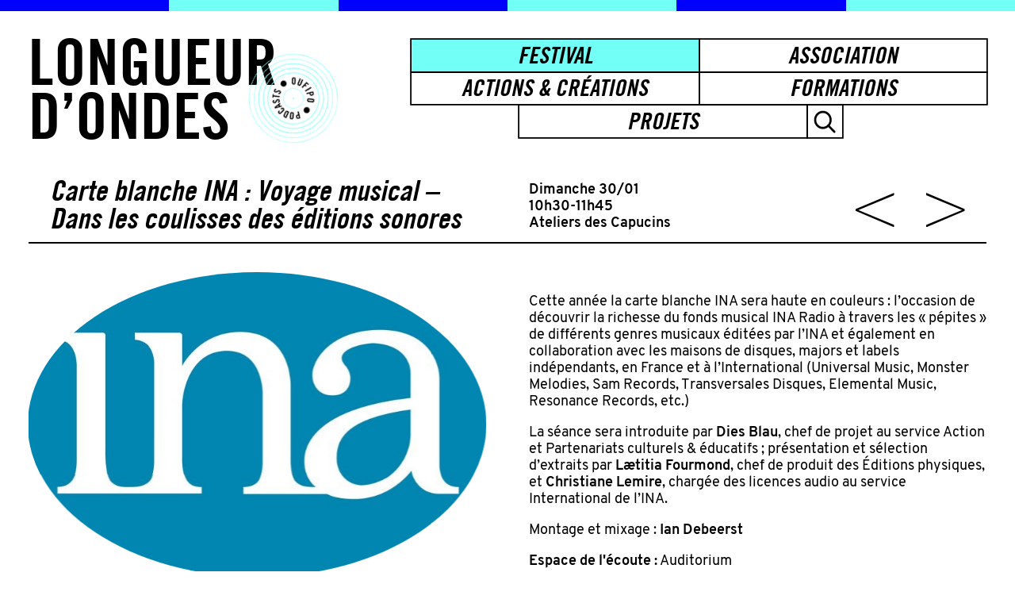

--- FILE ---
content_type: text/html; charset=UTF-8
request_url: https://www.longueur-ondes.fr/festival/edition-2022/carte-blanche-ina-voyage-musical-dans-les-coulisses-des-editions-sonores
body_size: 5175
content:
<!DOCTYPE html>


<html lang="fr-FR" class="no-js">
<head>
	<link rel="apple-touch-icon" sizes="180x180" href="/apple-touch-icon.png">
	<link rel="icon" type="image/png" sizes="32x32" href="/favicon-32x32.png">
	<link rel="icon" type="image/png" sizes="16x16" href="/favicon-16x16.png">
	<link rel="manifest" href="/site.webmanifest">
	<link rel="mask-icon" href="/safari-pinned-tab.svg" color="#5bbad5">
	<meta name="msapplication-TileColor" content="#2d89ef">
	<meta name="theme-color" content="#ffffff">
	<meta charset="utf-8">
	<meta name="viewport" content="width=device-width, initial-scale=1.0">
		
	<meta name="description" content="Bas&eacute;e &agrave; Brest, l&rsquo;association Longueur d'ondes valorise depuis 2002 la cr&eacute;ation radiophonique dans toute sa diversit&eacute; artistique et culturelle. Dans ce but, elle organise le Festival de la radio et de l'&eacute;coute Longueur d&rsquo;ondes, propose tout au long de l'ann&eacute;e des ateliers de pratique et d'&eacute;ducation au m&eacute;dia radiophonique, d&eacute;veloppe la plateforme de podcasts Oufipo et con&ccedil;oit une offre de formation professionnelle sp&eacute;cialis&eacute;e dans les &eacute;critures sonores et radiophoniques.">

		<meta property="og:title" content="Carte blanche INA : Voyage musical – Dans les coulisses des éditions sonores ~ Longueur d’ondes ~ Festival de la radio et de l’écoute - Formation pro - Podcast">
	<meta property="og:image" content="https://www.longueur-ondes.fr/media/pages/festival/edition-2022/carte-blanche-ina-voyage-musical-dans-les-coulisses-des-editions-sonores/498171b872-1639042357/ina_banniere.jpg">

	<title>Carte blanche INA : Voyage musical – Dans les coulisses des éditions sonores ~ Longueur d’ondes ~ Festival de la radio et de l’écoute - Formation pro - Podcast</title>

	<link href="https://www.longueur-ondes.fr/assets/css/style.css" rel="stylesheet">
	<script>document.documentElement.className = document.documentElement.className.replace('no-js','js');</script>
	
	<meta name="google-site-verification" content="7tI8CfBxnJYNT7I1Ki4Gqj6rI_NpXcZjDMqXe4uiYgM" />
	<script async src="https://www.googletagmanager.com/gtag/js?id=G-QFWHYJMGHG"></script> <script> window.dataLayer = window.dataLayer || []; function gtag(){dataLayer.push(arguments);} gtag('js', new Date()); gtag('config', 'G-QFWHYJMGHG'); </script>
</head>
<body>

	<svg class="svg-filter" xmlns="http://www.w3.org/2000/svg">
	  <filter id="duotone">
	    <feColorMatrix type="matrix" result="grayscale"
	      values="1 0 0 0 0
	              1 0 0 0 0
	              1 0 0 0 0
	              0 0 0 1 0" >
	    </feColorMatrix>
	    <feComponentTransfer color-interpolation-filters="sRGB" result="duotone">
	      <feFuncR type="table" tableValues="0 0.447058823529412"></feFuncR>
	      <feFuncG type="table" tableValues="0 1"></feFuncG>
	      <feFuncB type="table" tableValues="1 0.96078431372549"></feFuncB>
	      <feFuncA type="table" tableValues="0 1"></feFuncA>
	    </feComponentTransfer> 
	  </filter>        
	</svg>

	<a id="top"></a>

	<div class="ruban">
	<div class="bg1"></div>
	<div class="bg2"></div>
	<div class="bg1"></div>
	<div class="bg2"></div>
	<div class="bg1"></div>
	<div class="bg2"></div>
</div>
	<div class="wrapper">
		<header class="header">
			<div class="logo">
				<a href="https://www.longueur-ondes.fr" title="Longueur d’ondes — Festival de la radio et de l’écoute - Formation pro - Podcast"><span style="--i:1;">L</span><span style="--i:2;">o</span><span style="--i:3;">n</span><span style="--i:4;">g</span><span style="--i:5;">u</span><span style="--i:6;">e</span><span style="--i:7;">u</span><span style="--i:8;">r</span> <br><span style="--i:9;">d</span><span style="--i:10;">’</span><span style="--i:11;">o</span><span style="--i:12;">n</span><span style="--i:13;">d</span><span style="--i:14;">e</span><span style="--i:15;">s</span></a>
			</div>
			<div class="pastille-oufipo"><a href="https://www.oufipo.fr/" target="_blank"><img src="https://www.longueur-ondes.fr/assets/images/pastille-oufipo.svg" alt="Oufipo"></a></div>
			
			<div role="button" class="toggle-menu">Menu</div>

			<nav class="menu-principal">
				<ul>
																																				<li id="menu-festival">
								<a class=" active" href="https://www.longueur-ondes.fr/festival/edition-2026">Festival</a>
																										<ul>
																																												<li><a class="" href="https://www.longueur-ondes.fr/festival/edition-2026">Programmation 2026</a></li>
																																							<li>
															<a href="https://www.longueur-ondes.fr/festival-2026/invites">Invité·es 2026</a>
															
														</li>
																																															
																																												<li><a class="" href="https://www.longueur-ondes.fr/festival/pass-professionnel-2026">Pass Professionnel Jeudi 2026</a></li>
																																		
																																												<li><a class="" href="https://www.longueur-ondes.fr/festival/billetterie">Billetterie 2026</a></li>
																																		
																																												<li><a class="" href="https://www.longueur-ondes.fr/festival/pitcher-son-projet">Pitcher son projet</a></li>
																																		
																																												<li><a class="" href="https://www.longueur-ondes.fr/festival/prix-de-la-creation-documentaire-marmite-radio">Prix de la création documentaire & Marmite radio</a></li>
																																		
																																												<li><a class="" href="https://www.longueur-ondes.fr/festival/prix-de-la-creation-jeunesse">Prix de la création jeunesse</a></li>
																																		
																																												<li><a class="" href="https://www.longueur-ondes.fr/festival/le-festival-en-podcast">Le festival en podcast</a></li>
																																		
																																												<li><a class="" href="https://www.longueur-ondes.fr/festival/le-festival-en-photos-et-video">Le festival en photos et vidéo</a></li>
																																		
																																												<li><a class="" href="https://www.longueur-ondes.fr/festival/festival-des-scolaires-2026">Festival des scolaires 2026</a></li>
																																		
																																												<li><a class="" href="https://www.longueur-ondes.fr/festival/informations-pratiques">Informations pratiques</a></li>
																																		
																																												<li><a class="" href="https://www.longueur-ondes.fr/festival/partenaires">Partenaires</a></li>
																																		
																																												<li><a class="" href="https://www.longueur-ondes.fr/festival/editions-precedentes">Éditions précédentes (2025-2003)</a></li>
																																		
																			</ul>
															</li>

																																					<li id="menu-association">
								<a class="" href="https://www.longueur-ondes.fr/association">Association</a>
															</li>

																																					<li id="menu-actions-creations">
								<a class="" href="https://www.longueur-ondes.fr/actions-creations">Actions & créations</a>
																										<ul>
																																	<li><a href="https://www.longueur-ondes.fr/actions-creations?annee=2024-2025">2024-2025</a></li>
																																												<li><a href="https://www.longueur-ondes.fr/actions-creations?annee=2023-2024">2023-2024</a></li>
																																												<li><a href="https://www.longueur-ondes.fr/actions-creations?annee=2022-2023">2022-2023</a></li>
																																												<li><a href="https://www.longueur-ondes.fr/actions-creations?annee=2021-2022">2021-2022</a></li>
																																												<li><a href="https://www.longueur-ondes.fr/actions-creations?annee=2020-2021">2020-2021</a></li>
																																																																								</ul>
															</li>

																																					<li id="menu-formations">
								<a class="" href="https://www.longueur-ondes.fr/formations">Formations</a>
																										<ul>
																																												<li><a class="" href="https://www.longueur-ondes.fr/formations/developper-son-podcast-affiner-son-idee-etoffer-l-ecriture-initier-la-production">Développer son podcast : affiner son idée, étoffer l'écriture, initier la production</a></li>
																																		
																																												<li><a class="" href="https://www.longueur-ondes.fr/formations/podcast-documentaire-de-l-intention-a-la-realisation">Podcast documentaire : de l'intention à la réalisation</a></li>
																																		
																																												<li><a class="" href="https://www.longueur-ondes.fr/formations/dramaturgie-radiophonique">Dramaturgie radiophonique :   transposition scénique d'un objet littéraire, historique, sociologique par le prisme du son</a></li>
																																		
																																												<li><a class="" href="https://www.longueur-ondes.fr/formations/le-bruitage-travail-du-corps-et-de-l-objet">Le bruitage : travail du corps et de l’objet</a></li>
																																		
																																												<li><a class="" href="https://www.longueur-ondes.fr/formations/initiation-a-l-animation-d-ateliers-radio">Initiation à l'animation d'ateliers radio</a></li>
																																		
																																												<li><a class="" href="https://www.longueur-ondes.fr/formations/immersion-sonore-ecrire-en-3d-ma">L’audio 3D au service des nouvelles écritures artistiques</a></li>
																																		
																																												<li><a class="" href="https://www.longueur-ondes.fr/formations/perfectionnement-au-montage-audio">Perfectionnement au montage audio</a></li>
																																		
																																												<li><a class="" href="https://www.longueur-ondes.fr/formations/fiction-radio-module-1">Concevoir et écrire une fiction radiophonique - Module 1</a></li>
																																		
																																												<li><a class="" href="https://www.longueur-ondes.fr/formations/logelloop-6-logiciel-de-creation-sonore-en-temps-reel">Initiation au logiciel Logelloop</a></li>
																																		
																																												<li><a class="" href="https://www.longueur-ondes.fr/formations/ecrire-avec-les-sons-du-reel">Écrire avec les sons du 'réel'</a></li>
																																		
																																												<li><a class="" href="https://www.longueur-ondes.fr/formations/radio-et-pedagogie-re-penser-l-animation-d-un-atelier-radio">Radio et pédagogie : (re)penser l’animation d’un atelier radio</a></li>
																																		
																																												<li><a class="" href="https://www.longueur-ondes.fr/formations/initiation-au-podcast">Initiation au podcast</a></li>
																																		
																																												<li><a class="" href="https://www.longueur-ondes.fr/formations/investigation-et-documentaire">Le documentaire radiophonique, la parole sensible est politique</a></li>
																																		
																																												<li><a class="" href="https://www.longueur-ondes.fr/formations/mixage-pour-le-podcast">Initiation au mixage d'un podcast</a></li>
																																		
																																												<li><a class="" href="https://www.longueur-ondes.fr/formations/narration-radiophonique-documentaire">Narration radiophonique documentaire</a></li>
																																		
																																												<li><a class="" href="https://www.longueur-ondes.fr/formations/ecriture-documentaire-a-la-premiere-personne">Écriture d'un documentaire à la première personne</a></li>
																																		
																																												<li><a class="" href="https://www.longueur-ondes.fr/formations/realisation-sonore">La réalisation : une écriture sonore</a></li>
																																		
																																												<li><a class="" href="https://www.longueur-ondes.fr/formations/carnet-de-batz-ecouter-glaner-capter-la-pulsation-sonore-d-un-territoire">Carnet de Batz : écouter, glaner, capter la pulsation sonore d’un territoire</a></li>
																																		
																																												<li><a class="" href="https://www.longueur-ondes.fr/formations/initiation-a-la-prise-de-son-naturaliste-et-d-espaces-naturels">Initiation à la prise de son naturaliste et d’espaces naturels</a></li>
																																		
																																												<li><a class="" href="https://www.longueur-ondes.fr/formations/immersion-sonore-ecrire-en-3d">Immersion sonore : écrire en 3D</a></li>
																																		
																																												<li><a class="" href="https://www.longueur-ondes.fr/formations/fiction-radio-module-2">Fiction radio - Module 2</a></li>
																																		
																			</ul>
															</li>

																																					<li id="menu-projets">
								<a class="" href="https://www.longueur-ondes.fr/projets">Projets</a>
																										<ul>
																																												<li><a class="" href="https://www.longueur-ondes.fr/projets/recrutement-charge-e-d-administration">Recrutement : Chargé·e d'administration</a></li>
																																		
																																												<li><a class="" href="https://www.longueur-ondes.fr/projets/le-festival-amwaj">Le Festival AMWAJ</a></li>
																																		
																																												<li><a class="" href="https://www.longueur-ondes.fr/projets/happy-quartz">Happy Quartz</a></li>
																																		
																																												<li><a class="" href="https://www.longueur-ondes.fr/projets/le-prix-de-l-ecoute-des-ecoliers">Le Prix de l'écoute des écoliers</a></li>
																																		
																																												<li><a class="" href="https://www.longueur-ondes.fr/projets/bruits-roses">Bruits Roses</a></li>
																																		
																																												<li><a class="" href="https://www.longueur-ondes.fr/projets/le-prix-de-l-ecoute-des-collegiens-et-lyceens">Le Prix de l’écoute des collégiens et lycéens</a></li>
																																		
																																												<li><a class="" href="https://www.longueur-ondes.fr/projets/orizont-sonor">Orizont Sonor</a></li>
																																		
																																												<li><a class="" href="https://www.longueur-ondes.fr/projets/radio-et-podcasts-evenement-telerama-x-longueur-d-ondes">« Radio et podcasts » : un événement de Télérama & Longueur d'ondes</a></li>
																																		
																																												<li><a class="" href="https://www.longueur-ondes.fr/projets/audit-pour-la-filiere-son">Audit pour la filière son</a></li>
																																		
																																												<li><a class="" href="https://www.longueur-ondes.fr/projets/j-peux-pas-j-ai-podcast">« J'peux pas, j'ai podcast »</a></li>
																																		
																																												<li><a class="" href="https://www.longueur-ondes.fr/projets/les-classes-d-ecoute">Les Classes d’écoute</a></li>
																																		
																																												<li><a class="" href="https://www.longueur-ondes.fr/projets/longueur-d-ondes-decales">Longueur d'ondes, Décalés</a></li>
																																		
																																												<li><a class="" href="https://www.longueur-ondes.fr/projets/un-monde-de-sons-1er-festival-de-creation-sonore-a-athenes">Un Monde de Sons : 1er Festival de Création Sonore à Athènes</a></li>
																																		
																																												<li><a class="" href="https://www.longueur-ondes.fr/projets/ecoutes-flottantes">Écoutes Flottantes</a></li>
																																		
																																												<li><a class="" href="https://www.longueur-ondes.fr/projets/maison-des-expressions-radiophoniques">Maison des expressions radiophoniques</a></li>
																																		
																			</ul>
															</li>

																<li role="button" class="toggle-search searchbutton" title="Rechercher dans le site"></li>
				</ul>
			</nav>
		</header>

		<aside class="search-panel" id="search-panel">
			<form class="searchform" action="https://www.longueur-ondes.fr/recherche" method="GET">
				<input type="search" id="search-input" name="s" placeholder="Rechercher…"><button type="submit" name="submit"></button>
			</form>
		</aside>

		<main class="main">


			

<article class="evenement">
	<div class="article-titrage evenement-titrage">
		<h1 class="article-titre evenement-titre">Carte blanche INA : Voyage musical – Dans les coulisses des éditions sonores</h1>
		<ul class="article-infos evenement-infos">
							<li>
										Dimanche 30/01				</li>	
										<li>10h30-11h45</li>
														<li>Ateliers des Capucins</li>
					</ul>
		<nav class="prevnext">
							<a class="article-prev" href="https://www.longueur-ondes.fr/festival/edition-2022/full-sentimental"><img src="https://www.longueur-ondes.fr/assets/images/arrow-left.svg" alt=""></a>
										<a class="article-next" href="https://www.longueur-ondes.fr/festival/edition-2022/le-dab-pour-raconter-le-fait-regional"><img src="https://www.longueur-ondes.fr/assets/images/arrow-right.svg" alt=""></a>
					</nav>
	</div>
		

								<section class="subevent">
									<div class="article-image rounded">
						<div class="splide">
							<div class="splide__track">
		                    	<div class="splide__list">
																			<div class="img-wrapper splide__slide" data-id="ina_banniere"><img src="https://www.longueur-ondes.fr/media/pages/festival/edition-2022/carte-blanche-ina-voyage-musical-dans-les-coulisses-des-editions-sonores/498171b872-1639042357/ina-banniere-900x.jpg" alt=""></div>
																	</div>
							</div>
						</div>
																				
					</div>
								<div class="subevent-textes">
																										<div class="subevent-texte"><p>Cette année la carte blanche INA sera haute en couleurs : l’occasion de découvrir la richesse du fonds musical INA Radio à travers les « pépites » de différents genres musicaux éditées par l’INA et également en collaboration avec les maisons de disques, majors et labels indépendants, en France et à l’International (Universal Music, Monster Melodies, Sam Records, Transversales Disques, Elemental Music, Resonance Records, etc.)</p>
<p>La séance sera introduite par <strong>Dies Blau</strong>, chef de projet au service Action et Partenariats culturels &amp; éducatifs ; présentation et sélection d’extraits par <strong>Lætitia Fourmond</strong>, chef de produit des Éditions physiques, et <strong>Christiane Lemire</strong>, chargée des licences audio au service International de l’INA.</p>
<p>Montage et mixage : <strong>Ian Debeerst</strong></p>
<p><strong>Espace de l'écoute :</strong> Auditorium</p></div>
															
															
										
				</div>
			</section>
		
		
					<section class="subevent">
				<div class="article-image"></div>
				<div class="subevent-textes">
					<strong>Invité·es :</strong>
					<ul class="article-invites">
											<li><a href="https://www.longueur-ondes.fr/festival/invites/ina">INA</a></li>
										</ul>
				</div>
			</section>
		
	</article>

		</main>
		
	</div>

	<div class="ruban">
	<div class="bg1"></div>
	<div class="bg2"></div>
	<div class="bg1"></div>
	<div class="bg2"></div>
	<div class="bg1"></div>
	<div class="bg2"></div>
</div>
	<footer>
		<div class="footer-texte">
			<p>Association Longueur d'ondes<br />
24 rue Sully Prudhomme / 29200 Brest<br />
<a href="mailto:&#99;&#x6f;&#110;&#116;&#97;&#x63;&#x74;&#x40;&#x6c;&#x6f;&#110;&#x67;&#x75;&#101;&#117;&#x72;&#x2d;&#111;&#x6e;&#100;&#101;&#115;&#46;&#102;&#x72;">contact@longueur-ondes.fr</a> / 02 98 49 00 15<br />
<a href="https://www.longueur-ondes.fr/mentions-legales">Mentions l&eacute;gales</a></p>		</div>
		<div class="footer-social">
							<a class="social-icon" target="_blank" href="https://www.facebook.com/FestivalLongueurdondes"><img src="https://www.longueur-ondes.fr/assets/images/social-facebook.svg" alt="Page facebook de Longueur d'ondes"></a>
										<a class="social-icon" target="_blank" href="https://twitter.com/LDOndes"><img src="https://www.longueur-ondes.fr/assets/images/social-twitter.svg" alt="Page twitter de Longueur d'ondes"></a>
										<a class="social-icon" target="_blank" href="https://www.instagram.com/festivallongueurdondes"><img src="https://www.longueur-ondes.fr/assets/images/social-instagram.svg" alt="Page instagram de Longueur d'ondes"></a>
										<a href="https://2f2452d3.sibforms.com/serve/[base64]" class="newsletter-icon" target="_blank">
					<img src="https://www.longueur-ondes.fr/assets/images/titre-newsletter.svg" alt="S'inscrire à la newsletter">
				</a>
					</div>	
	</footer>

	<script src="https://www.longueur-ondes.fr/assets/js/jquery-3.6.0.min.js"></script>	<script src="https://www.longueur-ondes.fr/assets/js/prefixfree.min.js"></script>	<script src="https://www.longueur-ondes.fr/assets/js/splide.min.js"></script>	<script src="https://www.longueur-ondes.fr/assets/js/jquery.pep.js"></script>	<script src="https://www.longueur-ondes.fr/assets/js/scripts.js"></script>	
</body>
</html>

--- FILE ---
content_type: text/css
request_url: https://www.longueur-ondes.fr/assets/css/style.css
body_size: 8176
content:
@charset "UTF-8";

/* ----------------------------- */
/* RESET
/* ----------------------------- */

html {
  /* set base font-size to equiv "10px", which is adapted to rem unit */
  font-size: 62.5%;
  /* IE9-IE11 math fixing. See http://bit.ly/1g4X0bX */
  font-size: calc(1em * 0.625);
}
html {
  box-sizing: border-box;
}
*,
*:before,
*:after {
  box-sizing: inherit;
}
html, body, div, span, applet, object, iframe,
h1, h2, h3, h4, h5, h6, p, blockquote, pre,
a, abbr, acronym, address, big, cite, code,
del, dfn, em, img, ins, kbd, q, s, samp,
small, strike, strong, sub, sup, tt, var,
b, u, i, center,
dl, dt, dd, ol, ul, li,
fieldset, form, label, legend,
table, caption, tbody, tfoot, thead, tr, th, td,
article, aside, canvas, details, embed, 
figure, figcaption, footer, header, hgroup, 
menu, nav, output, ruby, section, summary,
time, mark, audio, video {
  margin: 0;
  padding: 0;
  border: 0;
  vertical-align: baseline;
}
/* HTML5 display-role reset for older browsers */
article, aside, details, figcaption, figure, 
footer, header, hgroup, menu, nav, section {
  display: block;
}
ol, ul {
  list-style: none;
}
blockquote, q {
  quotes: none;
}
blockquote:before, blockquote:after,
q:before, q:after {
  content: '';
  content: none;
}
table {
  border-collapse: collapse;
  border-spacing: 0;
}
img{
  max-width: 100%;
  height: auto;
}


/* ----------------------------- */
/* ELEMENTS GENERIQUES
/* ----------------------------- */

hr{
  display: block;
  clear: both;
  height: 2px;
  margin: 0;
  padding: 0;
  border: 0;
}

sub,
sup{
  position: relative;
  font-size: 75%;
  line-height: 0;
  vertical-align: baseline;
}

sub{
  bottom: -.25em;
}

sup{
  top: -.5em;
}

h1, h2, h3, h4, h5, h6{
  font-size: inherit;
  font-weight: normal;
}

*[role=button]{
  user-select: none;
}

*[role=button]:hover,
.select-wrapper:hover,
select:hover{
  cursor: pointer;
}

a{
  color: inherit;
  text-decoration: none;
}

/* ----------------------------- */
/* IMAGES
/* ----------------------------- */

img{
  display: block;
}

.img-wrapper{
  position: relative;
}
.img-wrapper img{
  object-fit: cover;
  min-width: 100%;
}

.svg-filter{
  display: none;
}

img.duotone{
  filter: url('../filters/duotone.svg#duotone');
}
img.nofilter{
  position: absolute;
  top: 0;
  left: 0;
  width: 100%;
  height: 100%;
  opacity: 0;
  transition: opacity 0.2s ease;
  z-index: 2;
  pointer-events: none;
}
.actu:hover img.nofilter,
.event:hover img.nofilter,
.edito-image:hover img.nofilter{
  opacity: 1;
}

/* Chrome */
@media all and (-webkit-min-device-pixel-ratio:0) and (min-resolution: .001dpcm) {
  .actu img,
  .event img,
  .rubrique-item img,
  .article-image img,
  .section-logos img,
  img.article-picto{
    image-rendering: -webkit-optimize-contrast;
  }
}

/* ----------------------------- */
/* SPLIDE SLIDER
/* ----------------------------- */
.splide__container{box-sizing:border-box;position:relative}.splide__list{-webkit-backface-visibility:hidden;backface-visibility:hidden;display:-ms-flexbox;display:flex;height:100%;margin:0!important;padding:0!important;transform-style:preserve-3d}.splide.is-initialized:not(.is-active) .splide__list{display:block}.splide__pagination{-ms-flex-align:center;align-items:center;display:-ms-flexbox;display:flex;-ms-flex-wrap:wrap;flex-wrap:wrap;-ms-flex-pack:center;justify-content:center;margin:0;pointer-events:none}.splide__pagination li{display:inline-block;line-height:1;list-style-type:none;margin:0;pointer-events:auto}.splide__progress__bar{width:0}.splide{outline:none;position:relative;visibility:hidden}.splide.is-initialized,.splide.is-rendered{visibility:visible}.splide__slide{-webkit-backface-visibility:hidden;backface-visibility:hidden;box-sizing:border-box;-ms-flex-negative:0;flex-shrink:0;list-style-type:none!important;margin:0;outline:none;position:relative}.splide__slide img{vertical-align:bottom}.splide__slider{position:relative}.splide__spinner{animation:splide-loading 1s linear infinite;border:2px solid #999;border-left-color:transparent;border-radius:50%;bottom:0;display:inline-block;height:20px;left:0;margin:auto;position:absolute;right:0;top:0;width:20px}.splide__track{overflow:hidden;position:relative;z-index:0}@keyframes splide-loading{0%{transform:rotate(0)}to{transform:rotate(1turn)}}.splide--draggable>.splide__slider>.splide__track,.splide--draggable>.splide__track{-webkit-user-select:none;-ms-user-select:none;user-select:none}.splide--fade>.splide__slider>.splide__track>.splide__list,.splide--fade>.splide__track>.splide__list{display:block}.splide--fade>.splide__slider>.splide__track>.splide__list>.splide__slide,.splide--fade>.splide__track>.splide__list>.splide__slide{left:0;opacity:0;position:absolute;top:0;z-index:0}.splide--fade>.splide__slider>.splide__track>.splide__list>.splide__slide.is-active,.splide--fade>.splide__track>.splide__list>.splide__slide.is-active{opacity:1;position:relative;z-index:1}.splide--rtl{direction:rtl}.splide--ttb.is-active>.splide__slider>.splide__track>.splide__list,.splide--ttb.is-active>.splide__track>.splide__list{display:block}.splide__arrow{-ms-flex-align:center;align-items:center;background:#ccc;border:0;border-radius:50%;cursor:pointer;display:-ms-flexbox;display:flex;height:2em;-ms-flex-pack:center;justify-content:center;opacity:.7;padding:0;position:absolute;top:50%;transform:translateY(-50%);width:2em;z-index:1}.splide__arrow svg{fill:#000;height:1.2em;width:1.2em}.splide__arrow:hover{opacity:.9}.splide__arrow:focus{outline:none}.splide__arrow--prev{left:1em}.splide__arrow--prev svg{transform:scaleX(-1)}.splide__arrow--next{right:1em}.splide__pagination{bottom:.5em;left:0;padding:0 1em;position:absolute;right:0;z-index:1}.splide__pagination__page{background:#ccc;border:0;border-radius:50%;display:inline-block;height:8px;margin:3px;opacity:.7;padding:0;transition:transform .2s linear;width:8px}.splide__pagination__page.is-active{background:#fff;transform:scale(1.4)}.splide__pagination__page:hover{cursor:pointer;opacity:.9}.splide__pagination__page:focus{outline:none}.splide__progress__bar{background:#ccc;height:3px}.splide--nav>.splide__slider>.splide__track>.splide__list>.splide__slide,.splide--nav>.splide__track>.splide__list>.splide__slide{border:3px solid transparent;cursor:pointer}.splide--nav>.splide__slider>.splide__track>.splide__list>.splide__slide.is-active,.splide--nav>.splide__track>.splide__list>.splide__slide.is-active{border:3px solid #000}.splide--nav>.splide__slider>.splide__track>.splide__list>.splide__slide:focus,.splide--nav>.splide__track>.splide__list>.splide__slide:focus{outline:none}.splide--rtl>.splide__arrows .splide__arrow--prev,.splide--rtl>.splide__slider>.splide__track>.splide__arrows .splide__arrow--prev,.splide--rtl>.splide__track>.splide__arrows .splide__arrow--prev{left:auto;right:1em}.splide--rtl>.splide__arrows .splide__arrow--prev svg,.splide--rtl>.splide__slider>.splide__track>.splide__arrows .splide__arrow--prev svg,.splide--rtl>.splide__track>.splide__arrows .splide__arrow--prev svg{transform:scaleX(1)}.splide--rtl>.splide__arrows .splide__arrow--next,.splide--rtl>.splide__slider>.splide__track>.splide__arrows .splide__arrow--next,.splide--rtl>.splide__track>.splide__arrows .splide__arrow--next{left:1em;right:auto}.splide--rtl>.splide__arrows .splide__arrow--next svg,.splide--rtl>.splide__slider>.splide__track>.splide__arrows .splide__arrow--next svg,.splide--rtl>.splide__track>.splide__arrows .splide__arrow--next svg{transform:scaleX(-1)}.splide--ttb>.splide__arrows .splide__arrow,.splide--ttb>.splide__slider>.splide__track>.splide__arrows .splide__arrow,.splide--ttb>.splide__track>.splide__arrows .splide__arrow{left:50%;transform:translate(-50%)}.splide--ttb>.splide__arrows .splide__arrow--prev,.splide--ttb>.splide__slider>.splide__track>.splide__arrows .splide__arrow--prev,.splide--ttb>.splide__track>.splide__arrows .splide__arrow--prev{top:1em}.splide--ttb>.splide__arrows .splide__arrow--prev svg,.splide--ttb>.splide__slider>.splide__track>.splide__arrows .splide__arrow--prev svg,.splide--ttb>.splide__track>.splide__arrows .splide__arrow--prev svg{transform:rotate(-90deg)}.splide--ttb>.splide__arrows .splide__arrow--next,.splide--ttb>.splide__slider>.splide__track>.splide__arrows .splide__arrow--next,.splide--ttb>.splide__track>.splide__arrows .splide__arrow--next{bottom:1em;top:auto}.splide--ttb>.splide__arrows .splide__arrow--next svg,.splide--ttb>.splide__slider>.splide__track>.splide__arrows .splide__arrow--next svg,.splide--ttb>.splide__track>.splide__arrows .splide__arrow--next svg{transform:rotate(90deg)}.splide--ttb>.splide__pagination,.splide--ttb>.splide__slider>.splide__pagination{bottom:0;display:-ms-flexbox;display:flex;-ms-flex-direction:column;flex-direction:column;left:auto;padding:1em 0;right:.5em;top:0}


/* ----------------------------- */
/* FONT FACES
/* ----------------------------- */

@font-face {
    font-family: 'Overpass';
    src: url('../fonts/Overpass-Regular.woff2') format('woff2'),
         url('../fonts/Overpass-Regular.woff') format('woff');
    font-weight: normal;
    font-style: normal;
}

@font-face {
    font-family: 'Overpass';
    src: url('../fonts/Overpass-Bold.woff2') format('woff2'),
         url('../fonts/Overpass-Bold.woff') format('woff');
    font-weight: bold;
    font-style: normal;
}

@font-face {
    font-family: 'TradeGothicCondensed';
    src: url('../fonts/TradeGothicLT-BoldCondTwenty.woff2') format('woff2'),
         url('../fonts/TradeGothicLT-BoldCondTwenty.woff') format('woff');
    font-weight: normal;
    font-style: normal;
}
@font-face {
    font-family: 'TradeGothicCondensed';
    src: url('../fonts/TradeGothicLT-BoldCondTwentyObl.woff2') format('woff2'),
         url('../fonts/TradeGothicLT-BoldCondTwentyObl.woff') format('woff');
    font-weight: normal;
    font-style: italic;
}

@font-face {
    font-family: 'GroteskRemix';
    src: url('../fonts/groteskremix-light.woff2') format('woff2'),
         url('../fonts/groteskremix-light.woff') format('woff');
    font-weight: normal;
    font-style: normal;
}



/* ----------------------------- */
/* TYPOGRAPHIE
/* ----------------------------- */

body{
  font-family: 'Overpass', Helvetica, Arial, sans-serif;
  font-weight: normal;
  font-style: normal;
  font-size: 2rem;
  line-height: 1.2;
  -webkit-font-smoothing: antialiased;
  -moz-osx-font-smoothing: grayscale;
}

input,
select,
textarea{
  font-family: 'Overpass', Helvetica, Arial, sans-serif;
}

.article-infos,
.article-texte,
.subevent-type,
.action-type,
.section1-titre,
.section1-textes h2,
.section-depliante .section-titre,
.subevent-horaires,
.subevent-website,
.palmares-lien,
.blocjour h3{
  font-weight: bold;
}
.article-section1 + .article-texte{
  font-weight: normal;
}

.section1-titre,
.section-depliante .section-titre,
.fichier-extension,
.palmares-lien,
.blocjour h3{
  text-transform: uppercase;
}


.logo,
.tg98{
  font-family: 'TradeGothicCondensed', Helvetica, Arial, sans-serif;
  font-size: 9rem;
  text-transform: uppercase;
  line-height: 0.85;
}

.accueil-titre,
.tg65{
  font-family: 'TradeGothicCondensed', Helvetica, Arial, sans-serif;
  font-size: 5rem;
  font-style: italic;
  text-transform: uppercase;
  line-height: 1;
}

.article-titrage h1,
.tg40{
  font-family: 'TradeGothicCondensed', Helvetica, Arial, sans-serif;
  font-size: 4rem;
  font-style: italic;
  line-height: 1;
}

.menu-principal > ul > li,
.toggle-menu,
.actu h2,
.blocinfos h2,
.blocjour h2,
.section-simple h2,
.searchform input,
.searchform button,
.section1-textes h2,
.tg35U{
  font-family: 'TradeGothicCondensed', Helvetica, Arial, sans-serif;
  font-size: 3.2rem;
  font-style: italic;
  text-transform: uppercase;
  line-height: 1;
}

.article-chapeau,
.article-soustitre,
.subevent-titre,
.gr35{
  font-family: 'GroteskRemix', Helvetica, Arial, sans-serif;
  font-size: 2.7rem;
}

select,
.selection-jours,
.abecedaire,
.tg25{
  font-family: 'TradeGothicCondensed', Helvetica, Arial, sans-serif;
  font-size: 2.2rem;
  font-style: italic;
  line-height: 1;
}

.menu-principal > ul > li ul,
.tg20{
  font-family: 'TradeGothicCondensed', Helvetica, Arial, sans-serif;
  font-size: 2rem;
  font-style: italic;
  text-transform: none;
  line-height: 1;
}

.footer-texte,
.select-display,
.t14BU{
  font-size: 1.4rem;
  font-weight: bold;
  text-transform: uppercase;
}

.event-titre,
.event-invites,
.img-legende,
.t12BU{
  font-size: 1.2rem;
  font-weight: bold;
  text-transform: uppercase;
}


/* 959- */
@media (max-width: 959px){

  .menu-principal > ul > li,
  .toggle-menu,
  .tg35U{
    font-size: 4.5vw;
  }

  .menu-principal > ul > li ul,
  .tg20{
    font-size: 3vw;
  }

}

/* 599- */
@media (max-width: 599px){

  .logo{
    font-size: 14vw;
  }

  .accueil-titre,
  .tg65{
    font-size: 4.7rem;
  }
}


/* Mobile */
@media (max-width: 767px){
  .article-chapeau,
  .article-soustitre,
  .subevent-titre,
  .gr35{
    font-size: 3rem;
  }
}


/* ----------------------------- */
/* NIVEAUX DE ZOOM
/* ----------------------------- */


@media (min-width: 1600px){
  html {
    font-size: 66%;
    font-size: calc(1em * 0.66);
  }
}

@media (min-width: 1440px) and (max-width: 1599px){
  html {
    font-size: 62.5%;
    font-size: calc(1em * 0.625);
  }
}

@media (min-width: 1360px) and (max-width: 1439px){
  html {
    font-size: 58%;
    font-size: calc(1em * 0.58);
  }
}

@media (min-width: 1280px) and (max-width: 1359px){
  html {
    font-size: 56%;
    font-size: calc(1em * 0.56);
  }
}

@media (min-width: 1100px) and (max-width: 1279px){
  html {
    font-size: 52%;
    font-size: calc(1em * 0.52);
  }
}

@media (min-width: 960px) and (max-width: 1099px){
  html {
    font-size: 48%;
    font-size: calc(1em * 0.48);
  }
}

@media (min-width: 768px) and (max-width: 959px){
  html {
    font-size: 56%;
    font-size: calc(1em * 0.56);
  }
}

@media (min-width: 600px) and (max-width: 767px){
  html {
    font-size: 54%;
    font-size: calc(1em * 0.54);
  }
}

@media (min-width: 375px) and (max-width:599px){
  html {
    font-size: 52%;
    font-size: calc(1em * 0.52);
  }
}

@media (max-width: 374px){
  html {
    font-size: 48%;
    font-size: calc(1em * 0.48);
  }
}


/* ----------------------------- */
/* VARIABLES
/* ----------------------------- */

/* Desktop */
@media (min-width: 768px){
  :root{
    --marge: 4rem;
    --gutter: 3rem;
  }
}

/* Mobile */
@media (max-width: 767px){
  :root{
    --marge: 2.2rem;
    --gutter: 1.8rem;
  }

}


/* ----------------------------- */
/* COULEURS
/* ----------------------------- */

body,
.couleur0{
  color: #000;
}
.bg0{
  background-color: #000;
}

.footer-texte,
.actu a:hover,
.actu a:active,
.accueil-edito a:hover,
.accueil-edito a:active,
.event,
.section1-texte strong,
.fichier:hover,
.bloc h3,
.article-chapeau a:hover,
.article-chapeau a:active,
.article-texte a:hover,
.article-texte a:active,
.section-texte a:hover,
.section-texte a:active,
.section1-texte a:hover,
.section1-texte a:active,
.rubrique-item a:hover,
.rubrique-item a:active,
.palmares-lien:hover,
.palmares-lien:active,
.popup-close,
.select-display li:hover,
.select-display li.is-selected,
.grille-jourparjour a:hover,
.new-search:hover,
.couleur1{
  color: #0000ff;
}
.bg1{
  background-color: #0000ff;
}
.palmares-lien:hover,
.palmares-lien:active,
.border1{
  border-color: #0000ff;
}

.couleur2{
  color: #72fff5;
}
.menu-principal > ul > li:hover > a,
.menu-principal > ul > li a:hover,
.menu-principal > ul > li a:active,
.menu-principal > ul > li a.active,
.menu-principal > ul > li.searchbutton:hover,
.select-wrapper:hover,
.select-wrapper:hover *,
.select-wrapper.active,
.select-wrapper.active *,
.filtres li:hover,
.filtres li.active,
.selection-jours li:hover,
.selection-jours li.active,
.abecedaire li:hover,
.abecedaire li.active,
.popup-close,
.bg2{
  background-color: #72fff5;
}

.actu h2,
.blocinfos h2,
.blocjour h2,
.border2{
  border: 0.3rem solid #72fff5;
}


::selection{
  background-color: #72fff5 !important;
  color: #000 !important;
}
::-moz-selection{
  background-color: #72fff5 !important;
  color: #000 !important;
}


/* ----------------------------- */
/* LIENS
/* ----------------------------- */

.footer-texte a:hover,
.footer-texte a:active,
.actu a,
.accueil-edito a,
.event-texte a,
.subevent-texte a,
.subevent-website:hover,
.subevent-website:active,
.article-texte a,
.section-texte a,
.section1-texte a,
.section-texte .bloc h3 a:hover,
.article-invites a:hover{
  box-shadow: inset 0 -0.08em;
}

.section-logos .logo-partenaire a,
.section-texte .bloc h3 a,
.actu h2 a{
  box-shadow: none;
}

.menu-principal li a{
  display: block;
}

.prevnext a{
  display: inline-block;
}

/* Liens inactifs */

a.ghostpage-link{
  pointer-events: none;
}

/* Liens blocs */

.event,
.rubrique-item{
  position: relative;
}

.event a:before,
.rubrique-item a:before{
  content: '';
  position: absolute;
  left: 0;
  right: 0;
  top: 0;
  bottom: 0;
  background-color: rgba(0,0,0,0);
  z-index: 3;
}



/* ----------------------------- */
/* MARGES
/* ----------------------------- */

.wrapper{
  padding: var(--marge) var(--marge) calc(var(--marge)*1.5) var(--marge);
}

footer{
  padding: 2rem var(--marge);
}

/* Desktop */
@media (min-width: 768px){



}

/* Mobile */
@media (max-width: 767px){


}


/* ----------------------------- */
/* COMMUNS
/* ----------------------------- */

h1.hidden{
  display: none;
}


/* ----------------------------- */
/* PAGE FADE IN
/* ----------------------------- */

.js body{
  transition: all 0.4s ease;
  opacity: 0;
}
.js body.visible{
  opacity: 1;
}


/* ----------------------------- */
/* DESIGN GLOBAL
/* ----------------------------- */

html{
  scroll-behavior: smooth;
}

.wrapper,
footer{
  max-width: 1600px;
}

@media (min-width: 1600px){
  .wrapper,
  footer{
    margin: 0 auto;
  }
}



/* ----------------------------- */
/* HEADER + MENU PRINCIPAL
/* ----------------------------- */

.toggle-menu{
  display: none;
}

.header{
  margin-bottom: 4rem;
  position: relative;
}

.logo{
  white-space: nowrap;
}

.logo span{
  display: inline-block;
}
.logo.is-hover span{
  animation-delay: calc( 0.07s * var(--i) ) !important;
}

.logo.is-hover span:nth-child(-n+8){
  animation: wave-one 0.8s ease-in-out 2;
}
.logo.is-hover span:nth-last-child(-n+7){
  animation: wave-two 0.8s ease-in-out 1;
}


@keyframes wave-one{
  0%, 66%, 100% { transform: translateY(0); }
  33% { transform: translateY(-0.2em) skew(-5deg); }
}
@keyframes wave-two{
  0%, 66%, 100% { transform: translateY(0); }
  33% { transform: translateY(0.2em) skew(5deg); }
}


.pastille-oufipo{
  position: absolute;
  left: 31rem;
  top: 2rem;
}

.pastille-oufipo img{
  width: 12.5rem;
  animation: spin 20s linear infinite;
  max-width: none;
}
.pastille-oufipo:hover img{
  animation: spin 0.4s linear infinite;
}

@keyframes spin{ 
  100% { transform:rotate(360deg); } 
}

.menu-principal > ul{
  display: grid;
  grid-template-columns: repeat(16, 1fr);
  grid-gap: 2px;
  text-align: center;
  white-space: nowrap;
}

.menu-principal > ul > li{
  grid-column: span 8;
  box-shadow: 0 0 0 0.2rem;
  position: relative;
}

.menu-principal > ul > li:nth-child(5){
  grid-column: 4 / span 8;
}

.menu-principal > ul > li.searchbutton{
  grid-column: span 1;
}

.menu-principal li a{
  width: 100%;
  height: 100%;
  padding: 0.2em;
}

.menu-principal > ul > li ul{
  display: none;
  position: absolute;
  top: 100%;
  left: -2px;
  width: calc(100% + 4px);
  background-color: #ffffff;
  border: 2px solid;
  white-space: normal;
}

.menu-principal > ul > li:hover ul,
.menu-principal > ul > li ul:hover{
  display: block;
  z-index: 4;
}

.menu-principal > ul > li ul li + li{
  border-top: 2px solid;
}

.menu-principal > ul > li ul li a{
  padding: 0.3em 1em;
}

.searchbutton{
  background: url('../images/icon-search.svg');
  background-repeat: no-repeat;
  background-position: center;
  background-size: 1em;
}


/* 960+ */
@media (min-width: 960px){

  .header{
    display: flex;
  }

  .logo{
    width: 40%;
    position: relative;
    top: -0.7rem;
  }
  .menu-principal{
    width: 60%;
  }
}

/* 959- */
@media (max-width: 959px){
  .toggle-menu{
    position: absolute;
    top: 0;
    right: 0;
    display: block;
    border: 2px solid;
    padding: 0.2em 0.7em 0.2em 0.6em;
  }
  .menu-principal{
    height: 0;
    max-height: 100vw;
    opacity: 0;
    visibility: hidden;
    margin-top: 1rem;
    transition: opacity 0s, visibility 0s 0.3s, margin-top 0.3s ease;
  }
  .menu-principal.is-open{
    visibility: visible;
    opacity: 1;
    height: auto;
    margin-top: 3rem;
    transition: opacity 0.2s ease, visibility 0s, margin-top 0.3s ease;
  }
}

/* 599- */
@media (max-width: 599px){

  .pastille-oufipo{
    left: 48vw;
    top: 3vw;
  }
  .pastille-oufipo img{
    width: 20vw;
  }
}


/* Desktop */
@media (min-width: 768px){

  
}

/* Mobile */
@media (max-width: 767px){

  .menu-principal > ul > li#menu-festival > a{
    pointer-events: none;
  }

  .menu-principal > ul > li#menu-formations:hover ul,
  .menu-principal > ul > li#menu-formations ul:hover,
  .menu-principal > ul > li#menu-actions-creations:hover ul,
  .menu-principal > ul > li#menu-actions-creations ul:hover,
  .menu-principal > ul > li#menu-en-mouvement:hover ul,
  .menu-principal > ul > li#menu-en-mouvement ul:hover{
    display: none !important;
  }

}



/* ----------------------------- */
/* FOOTER
/* ----------------------------- */

footer{
  display: flex;
  justify-content: space-between;
}

.ruban{
  display: flex;
  width: 100%;
  height: 1.6rem;
}
.ruban > div{
  width: calc(100% / 6);
}

.footer-social{
  text-align: right;
}
.footer-social a{
  display: inline-block;
}

.social-icon{
  position: relative;
  top: -0.3rem;
}

.social-icon img{
  width: 2.4rem;
  height: 2.4rem;
}
.newsletter-icon{
  width: 14rem;
  margin-left: 1.4rem;
}


/* Desktop */
@media (min-width: 768px){

  .social-icon img,
  .newsletter-icon img{
    transition: transform 0.2s ease;
  }
  .social-icon:hover img,
  .newsletter-icon:hover img{
    transform: translateY(-0.6rem);
  }


}

/* Mobile */
@media (max-width: 767px){
 
}

/* ----------------------------- */
/* RECHERCHE (OVERLAY)
/* ----------------------------- */

.search-panel{
  display: none;
  position: fixed;
  z-index: 1000;
  top: 0;
  left: 0;
  width: 100vw;
  height: 100vh;
  background: rgba(255, 255, 255, 0.95);
}

@supports ( (backdrop-filter: blur(50px)) or (-webkit-backdrop-filter: blur(50px)) ) {
  .search-panel{
    background: rgba(255, 255, 255, 0.40);
    -webkit-backdrop-filter: blur(60px);
    backdrop-filter: blur(60px);
  }
}

.searchform{
  position: relative;
  margin: 20% auto auto auto;
  width: 60%;
  max-width: 80rem;
}

#search-input{
  width: 100%;
  border: 2px solid #000;
  background: none;
  text-align: left;
  padding: 0.2em 0.3em;
}

#search-input:focus{
  outline: none;
}
input[type="search"]::-webkit-search-decoration,
input[type="search"]::-webkit-search-cancel-button,
input[type="search"]::-webkit-search-results-button,
input[type="search"]::-webkit-search-results-decoration { display: none; }

.searchform button{
  position: absolute;
  right: 0;
  height: 100%;
  border: none;
  -webkit-appearance: none;
  -moz-appearance: none;
  appearance: none;
  background: url(../images/icon-search.svg) no-repeat;
  background-position: center;
  width: 1.8em;
  background-size: 1.1em;
}

.searchform button:hover{
  cursor: pointer;
}

::-webkit-input-placeholder{
  color: #000;
  opacity: 1;
}
::-moz-placeholder{
  color: #000;
  opacity: 1;
}
:-ms-input-placeholder{
  color: #000;
  opacity: 1;
}
:-moz-placeholder {
  color: #000;
  opacity: 1;
}


/* ----------------------------- */
/* ACCUEIL
/* ----------------------------- */

.actualites,
.prix-infos{
  margin-bottom: 5rem;
  display: grid;
  grid-gap: var(--gutter);
}

.actu > h2,
.blocinfos > h2,
.blocjour > h2{
  display: flex;
  min-height: 3.5em;
  text-align: center;
  border-radius: 50%;
  margin-bottom: 2rem;
  padding: 0 0.5em;
}

.actu > h2 span,
.blocinfos > h2 span,
.blocjour > h2 span{
  margin: auto;
  position: relative;
  top: 0.1em;
}

.actu img,
.actu-video{
  margin-bottom: 1.2rem;
}

.actu-video iframe{
  width: 100%;
  height: 100%;
}

.accueil-titre{
  display: inline-block;
  border: 2px solid;
}

.accueil-titre a{
  display: block;
}

.accueil-titre,
.accueil-titre a{
  padding: 0.2em 1.5em;
}
.accueil-festival .accueil-titre{
  padding: 0;
}

.accueil-festival{
  margin-bottom: 16rem;
}

.accueil .events{
  position: relative;
  top: -1.5rem;
}

.accueil-edito h2{
  margin-bottom: 2rem;
  text-align: center;
}

.accueil-edito + .accueil-edito{
  margin-top: 5rem;
}

.affiche{
  position: absolute;
  top: 70rem;
  right: 20rem;
  z-index: 3;
  width: 25rem;
  transition: transform 0.2s ease-in-out, opacity 0.15s ease, visibility 0s;
  box-shadow: rgba(50, 50, 93, 0.25) 0px 50px 100px -20px, rgba(0, 0, 0, 0.3) 0px 30px 60px -30px;
  animation: cloud 5s ease-in-out infinite;
}
@keyframes cloud{
  50% {
    transform: translateY(-1rem) rotate(0.01deg);
  }
}

.affiche.pep-start{
  pointer-events: none;
}

.affiche.is-hidden{
  -webkit-transform: scale(0.8);
  transform: scale(0.8);
  -webkit-transform-origin: center;
  transform-origin: center;
  opacity: 0;
  visibility: hidden;
  transition: transform 0.2s ease-in-out, opacity 0.15s ease, visibility 0.2s;
}

.popup-close{
  position: absolute;
  top: 0;
  right: 0;
  font-weight: bold;
  padding: 0.1em 0.3em;
}


/* 960+ */
@media (min-width: 960px){
  .actualites{
    grid-template-columns: repeat(4, 1fr);
  }
  .prix-infos{
    grid-template-columns: repeat(3, 1fr);
  }
  .actu img,
  .actu-video{
    height: 15vw;
    max-height: calc(1600px * 0.15);
  }
}

/* 600+ */
@media (min-width: 600px) and (max-width: 959px){
  .actualites{
    grid-template-columns: repeat(2, 1fr);
  }
  .actu img,
  .actu-video{
    height: 30vw;
  }
}

/* 599- */
@media (max-width: 599px){
  .actualites,
  .prix-infos{
    grid-template-columns: repeat(1, 1fr);
  }

  .accueil-titre{
    padding: 0.2em 0.6em;
  }

}

/* Desktop */
@media (min-width: 768px){
  .accueil-edito{
    display: grid;
    grid-template-columns: repeat(2, 1fr);
    grid-gap: 6rem;
  }

}

/* Mobile */
@media (max-width: 767px){
  .edito-image{
    margin-top: 2rem;
  }

  .affiche{
    display: none;
  }

  .accueil-edito + .accueil-edito .accueil-titre{
    margin-top: 2rem;
  }
}


/* ----------------------------- */
/* GRILLE EVENEMENTS + INVITES
/* ----------------------------- */

.select-display{
  text-align: center;
  margin-bottom: 4rem;
}

.select-display li{
  display: inline-block;
  margin: 0 1em;
  padding: 0.5em 1.6em 0.4em 1.6em;
  border: 2px solid;
  border-radius: 1.5em;
}

.filtres{
  display: grid;
  grid-template-columns: repeat(3, 1fr);
  grid-gap: 2px;
  margin-bottom: 4rem;
  position: relative;
  top: 0.2rem;
}

.filtres.has-partner-filter{
  grid-template-columns: repeat(4, 1fr);
}

.abecedaire{
  margin-bottom: 4rem;
}

.select-wrapper{
  box-shadow: 0 0 0 0.2rem;
  padding: 0.9rem 1.2rem;
}

.select-wrapper select{
  width: 100%;
  background: transparent;
  border: none;
}
.select-wrapper select:focus{
  outline: 0;
}

.selection-jours,
.abecedaire{
  width: 100%;
}

.selection-jours ul,
.abecedaire ul{
  width: 100%;
  display: flex;
  gap: 2px;
}

.selection-jours li,
.abecedaire li{
  box-shadow: 0 0 0 0.2rem;
  flex-grow: 1;
  text-align: center;
  padding: 1.2rem 0;
}

.events{
  display: grid;
  grid-row-gap: 4rem;
  margin-bottom: 10rem;
  text-align: center;
}

.actions .events{
  grid-row-gap: 12rem;
}

.archives .events{
  grid-row-gap: 14rem;
}

.event{
  display: flex;
  flex-direction: column;
}
.event:nth-child(even of :not([hidden])){
  position: relative;
  top: 6vw;
  flex-direction: column-reverse;
}

.event .img-wrapper img{
  border-radius: 50%;
}
.events.not-rounded .event .img-wrapper img{
  border-radius: 0;
}

.event-invites{
  display: inline-block;
  width: 80%;
  margin-left: auto;
  margin-right: auto;
}

.event-titre span,
.event-invites span{
  display: block;
}

.event:nth-child(odd of :not([hidden])) .event-invites{
  margin-top: 0.5em;
  border-top: 1px solid;
  padding-top: 0.5em;
}
.event:nth-child(even of :not([hidden])) .event-invites{
  padding-bottom: 0.3em;
  border-bottom: 1px solid;
  margin-bottom: 0.5em;
}

/* 960+ */
@media (min-width: 960px){

  .events{
    grid-template-columns: repeat(6, 1fr);
  }
  .event .img-wrapper img{
    height: 16vw;
    max-height: calc(1600px * 0.16);
  }
  .archives .event .img-wrapper img{
    height: 22vw;
    max-height: calc(1600px * 0.22);
  }

}

/* Desktop mini */
@media (min-width: 768px) and (max-width: 959px){
  .events{
    grid-template-columns: repeat(4, 1fr);
  }
  .event .img-wrapper img{
    height: 23vw;
  }
  .archives .event .img-wrapper img{
    height: 33vw;
  }
}

/* Desktop */
@media (min-width: 768px){
  .tooltip{
    display: none;
    position: fixed;
    border: 1px solid;
    background-color: #fff;
    padding: 0.3em 1em;
    z-index: 10;
    max-width: 28em;
  }
  .event.is-hover .tooltip,
  .tooltip.is-visible{
    display: inline-block;
  }
}

/* Mobile */
@media (max-width: 767px){

  .filtres,
  .filtres.has-partner-filter{
    grid-template-columns: repeat(2, 1fr);
  }
  .events{
    grid-template-columns: repeat(2, 1fr);
  }
  .event .img-wrapper img{
    height: 46vw;
  }
  .archives .event .img-wrapper img{
    height: 66vw;
  }

  .event-titre{
    padding: 0 1em;
  }

  .event:nth-child(odd of :not([hidden])) .event-titre{
    margin-top: 1em;
  }
  .event:nth-child(even of :not([hidden])) .event-titre{
    margin-bottom: 1em;
  }
}


/* ----------------------------- */
/* GRILLE CHRONOLOGIQUE PAR JOUR
/* ----------------------------- */

.events.is-hidden,
.filtres.is-hidden,
.selection-jours.is-hidden,
.grille-jourparjour.is-hidden{
  display: none;
}

.blocjour{
  margin-bottom: 4rem;
}

.grille-jourparjour ul{
  margin-top: 0.5em;
  margin-bottom: 3rem;
}

.grille-jourparjour li a{
  display: flex;
}

.grille-jourparjour li span.horaire{
  min-width: 3.5em;
}


/* Desktop */
@media (min-width: 768px){
  .grille-jourparjour{
    display: grid;
    grid-column-gap: var(--gutter);
  }
}

@media (min-width: 960px){
  .grille-jourparjour{
    grid-template-columns: repeat(3, 1fr);
  }

  .blocjour:nth-child(1),
  .blocjour:nth-child(5){
    grid-column: 2;
  }
  .blocjour:nth-child(2){
    grid-column: 1;
  }
}

@media (min-width: 768px) and (max-width: 959px){
  .grille-jourparjour{
    grid-template-columns: repeat(2, 1fr);
  }

  
}




/* ----------------------------- */
/* CAROUSEL (SPLIDE SLIDER)
/* ----------------------------- */

.splide{
  cursor: move;
  cursor: grab;
}

.splide__arrows,
.splide__pagination{
  display: none;
}

.splide img{
  width: 100%;
  height: 100%;
  object-fit: cover;
}

/* ----------------------------- */
/* PAGE RUBRIQUE (FORMATIONS, EN MOUVEMENT)
/* ----------------------------- */

.rubriques + *{
  margin-top: 7rem;
}

.rubrique-item{
  text-align: center;
}

.rubrique-item figure{
  margin-bottom: 1rem;
  padding: 0 15%;
}

.rubrique-item h3{
  font-weight: bold;
  text-transform: uppercase;
  padding-top: 0.3em;
  padding-bottom: 0.3em;
  border-bottom: 2px solid;
}

.rubrique-item h3 a,
.rubrique-date{
  display: block;
}

.rubrique-date{
  font-weight: normal;
  text-transform: initial;
}


/* Desktop */
@media (min-width: 768px){
  .rubriques{
    padding: 0 8rem;
    display: grid;
    grid-template-columns: repeat(3, 1fr);
    grid-column-gap: 6rem;
    grid-row-gap: 3rem;
    align-items: end;
  }
}


/* Mobile */
@media (max-width: 767px){
  .rubrique-item + .rubrique-item{
    margin-top: 6rem;
  }

  .rubrique-item h3{
    display: inline-block;
  }
}


/* ----------------------------- */
/* EDITORIAL
/* ----------------------------- */

.article-chapeau{
  text-align: center;
  margin-bottom: 4rem;
}
.actions .article-chapeau{
  margin-bottom: 3rem;
}
.formations .article-chapeau{
  margin-bottom: 5rem;
}

.article-chapeau p + p,
.article-chapeau h1 + p{
  margin-top: 0.5em;
}

.article-soustitre{
  margin-bottom: 0.5em;
}

.article-texte{
  margin-bottom: 4rem;
}
.actions .article-texte{
  margin-bottom: 5rem;
}

.accueil-edito * + p,
.event-texte * + p,
.subevent-texte * + p,
.article-texte * + p,
.section1-texte * + p,
.section-texte * + p,
.accueil-edito * + ul,
.event-texte * + ul,
.subevent-texte * + ul,
.article-texte * + ul,
.section1-texte * + ul,
.section-texte * + ul{
  margin-top: 1em;
}

.article-texte ul:not(.fichiers),
.section-texte ul:not(.fichiers){
  padding-left: 1em;
}

.article-texte li:not(.fichier)::before,
.section-texte li:not(.fichier)::before{
  content: '\2022';
  font-weight: bold;
  display: inline-block; 
  width: 1em;
  margin-left: -1em;
}


/* 960+ */
@media (min-width: 960px){
  /*.article-chapeau{
    text-align: left;
    columns: 2;
    column-gap: 3rem;
    padding: 0 !important;
  }
  .article-chapeau p{
    break-inside: avoid-column;
    page-break-inside: avoid;
    -webkit-column-break-inside: avoid;
  }*/
}

/* Desktop */
@media (min-width: 768px){
  .article-chapeau{
    padding: 0 1em;
  }
  .article-titrage,
  .article-soustitre,
  .article-texte,
  .section-simple h2,
  .section-simple .section-texte{
    padding-left: 3rem;
    padding-right: 3rem;
  }

}

/* Mobile */
@media (max-width: 767px){

  .article-titrage,
  .article-soustitre,
  .article-texte,
  .section-simple h2,
  .section-simple .section-texte{
    padding-left: 1.5rem;
    padding-right: 1.5rem;
  }

}


/* ----------------------------- */
/* PAGES STANDARD
/* ----------------------------- */

.video-wrapper{
  position: relative;
  padding-bottom: 67%;
}

.video-wrapper iframe{
  position: absolute;
  left: 0;
  top: 0;
  width: 100%;
  height: 100%;
}

.section-simple + .section-simple{
 margin-top: 5rem;
}

.section-simple h2,
.section1-texte h2{
  padding-bottom: 0.3em;
  border-bottom: 2px solid;
  margin-bottom: 0.6em;
}

.page-standard .article-texte{
  margin-bottom: 5rem;
}

.section-blocs{
  display: grid;
  grid-column-gap: var(--gutter);
  grid-row-gap: 4rem;
}

.bloc h3{
  font-weight: bold;
  text-transform: uppercase;
}

.section-logos{
  text-align: center;
  margin-top: 2rem;
}

.section-logos .logo-partenaire,
.section-logos .logo-partenaire a{
  display: inline-block;
  vertical-align: middle;
}

.section-logos .logo-partenaire{
  max-width: 14rem;
  max-height: 14rem;
  margin: 0 1rem 2rem 1rem;
  filter: grayscale(100%);
  transition: filter 0.2s ease;
}

.section-logos .logo-partenaire:hover{
  filter: grayscale(0%);
}


@media (min-width: 1000px){
  .section-blocs{
    grid-template-columns: repeat(3, 1fr);
  }
}
@media (min-width: 768px) and (max-width: 999px){
  .section-blocs{
    grid-template-columns: repeat(2, 1fr);
  }
}
@media (max-width: 767px){
  .section-blocs{
    grid-template-columns: repeat(1, 1fr);
  }
}



/* Desktop */
@media (min-width: 768px){

}

/* Mobile */
@media (max-width: 767px){

}

/* ----------------------------- */
/* ARTICLES: EVENEMENT, FORMATION, ACTIONS-CREATIONS
/* ----------------------------- */

.article-titrage{
  display: grid;
  grid-template-columns: repeat(4, 1fr);
  align-items: end;
  padding-bottom: 1.5rem;
  border-bottom: 2px solid;
  margin-bottom: 4rem;
}

.prevnext{
  text-align: right;
}

.prevnext a + a{
  margin-left: 4rem;
}

.prevnext img{
  width: 5.5rem;
}

.page-standard .article-section1{
  margin-bottom: 4rem;
}

.article-section1 + .article-texte{
  margin-top: 3rem;
}

.article-image.rounded img{
  border-radius: 50%;
}

.subevent-type,
.action-type,
.section1-titre{
  display: inline-block;
  border: 2px solid;
  margin-bottom: 3rem;
}

.subevent-type,
.action-type{
  padding: 0.3em 1em 0.2em 1em;
}

.section1-titre{
  padding: 0.1em 2em;
}

.subevent-horaires{
  margin-bottom: 0.2em;
}

.subevent-titre{
  margin-bottom: 0.2em;
}

.subevent-texte{
  margin-bottom: 1em;
}

.article-section1 + .section-depliante{
  margin-top: 2rem;
}

.section-depliante .section-titre,
.blocjour h3{
  padding-bottom: 0.2em;
  border-bottom: 2px solid;
  margin-bottom: 0.2em;
}

.section-depliante .section-titre::after{
  float: right;
  content: 'â†·';
  margin-right: 1rem;
}

.section-depliante .section-texte{
  padding-top: 1rem;
  padding-bottom: 0;
  max-height: 0;
  opacity: 0;
  visibility: hidden;
  overflow: hidden;
  transition: visibility 0s 0.2s, max-height 0.2s ease, padding-bottom 0.2s ease, opacity 0.2s ease;
}

.section-depliante.is-open .section-texte{
  padding-bottom: 3rem;
  max-height: 300rem;
  opacity: 1;
  visibility: visible;
  transition: visibility 0s, max-height 0.2s ease, padding-bottom 0.2s ease, opacity 0.2s ease;
}

* + .fichiers{
  margin-top: 1em;
}

.fichier::before{
  float: left;
  margin-right: 1rem;
  content: url('../images/icon-fichier.svg');
  width: 3.2rem;
}

a.ecoutez{
  display: inline-block;
  margin-top: 1em;
}
a.ecoutez img{
  width: 8rem;
  height: 8rem;
  animation: spin 20s linear infinite;
}
a.ecoutez:hover img{
  animation: spin 0.4s linear infinite;
}

.article-picto{
  position: absolute;
  right: 50%;
  top: 80rem;
  width: 25rem;
  cursor: move;
}


/* Desktop */
@media (min-width: 768px){

  .article-titrage{
    grid-gap: 6rem;
  }

  .article-titre{
    grid-column: span 2;
  }

  .prevnext a img{
    transition: all 0.2s ease;
  }
  .article-prev:hover img{
    transform: translateX(-1rem);
  }
  .article-next:hover img{
    transform: translateX(1rem);
  }

  .subevent,
  .article-section1{
    display: grid;
    grid-template-columns: repeat(2, 1fr);
    grid-gap:  6rem;
  }

  .subevent + .subevent,
  .article-section1 + *{
    margin-top: 2rem;
  }

  .subevent-textes,
  .section1-textes{
    margin-top: 3rem;
  }

  .action .section1-textes{
    margin-top: 0;
  }

  .fichiers{
    display: grid;
    grid-template-columns: repeat(4, 1fr);
    grid-gap: 2rem;
  }

}

/* 899- */
@media (max-width: 899px){

  .article-titrage{
    grid-gap: 3rem;
  }

  .article-titre{
    grid-column: span 4;
  }
  .article-infos,
  .prevnext{
    grid-column: span 2;
  }

  .fichiers{
    grid-template-columns: repeat(2, 1fr);
  }

}

/* Mobile */
@media (max-width: 767px){

  .article-section1{
    margin-bottom: 4rem;
  }

  .section1-textes{
    margin-top: 2rem;
  }

  .subevent + .subevent,
  .article-section1 + *{
    margin-top: 4rem;
  }

  .subevent .article-image{
    margin-bottom: 2rem;
  }

  .fichier{
    min-height: 2.4em;
    clear: both;
  }

  .fichier + .fichier{
    margin-top: 2rem;
  }

}


/* ----------------------------- */
/* PAGE PRIX ET SEANCES D'ECOUTES
/* ----------------------------- */

.prix-palmares{
  text-align: center;
}

.palmares-titre{
  width: 20rem;
}

.palmares-titre,
.palmares-lien{
  display: inline-block;
  vertical-align: middle;
  margin-right: 4rem;
  margin-bottom: 3rem;
}
.palmares-lien{
  border: 2px solid;
  padding: 0.2em 0.8em;
}

--- FILE ---
content_type: image/svg+xml
request_url: https://www.longueur-ondes.fr/assets/images/icon-search.svg
body_size: 708
content:
<svg viewBox="0 0 26 26" xmlns="http://www.w3.org/2000/svg"><g transform="translate(.572826 .572826)"><path d="m10.313 0c-5.69571262 0-10.313 4.61728738-10.313 10.313 0 5.6957126 4.61728738 10.313 10.313 10.313 5.6957126 0 10.313-4.6172874 10.313-10.313 0-5.69571262-4.6172874-10.313-10.313-10.313zm0 2.5c4.3150008 0 7.813 3.49799925 7.813 7.813 0 4.3150008-3.4979992 7.813-7.813 7.813-4.31500075 0-7.813-3.4979992-7.813-7.813 0-4.31500075 3.49799925-7.813 7.813-7.813z"/><path d="m15.8371447 15.8369193c.4556441-.4555793 1.1754667-.4859022 1.6662781-.0910038l.1014889.0911295 7.029 7.03c.4881206.4881901.4880643 1.2796463-.0001258 1.767767-.4556441.4555792-1.1754666.4859021-1.6662781.0910038l-.1014888-.0911296-7.029-7.03c-.4881207-.4881901-.4880644-1.2796463.0001257-1.7677669z"/></g></svg>

--- FILE ---
content_type: image/svg+xml
request_url: https://www.longueur-ondes.fr/assets/images/icon-search.svg
body_size: 708
content:
<svg viewBox="0 0 26 26" xmlns="http://www.w3.org/2000/svg"><g transform="translate(.572826 .572826)"><path d="m10.313 0c-5.69571262 0-10.313 4.61728738-10.313 10.313 0 5.6957126 4.61728738 10.313 10.313 10.313 5.6957126 0 10.313-4.6172874 10.313-10.313 0-5.69571262-4.6172874-10.313-10.313-10.313zm0 2.5c4.3150008 0 7.813 3.49799925 7.813 7.813 0 4.3150008-3.4979992 7.813-7.813 7.813-4.31500075 0-7.813-3.4979992-7.813-7.813 0-4.31500075 3.49799925-7.813 7.813-7.813z"/><path d="m15.8371447 15.8369193c.4556441-.4555793 1.1754667-.4859022 1.6662781-.0910038l.1014889.0911295 7.029 7.03c.4881206.4881901.4880643 1.2796463-.0001258 1.767767-.4556441.4555792-1.1754666.4859021-1.6662781.0910038l-.1014888-.0911296-7.029-7.03c-.4881207-.4881901-.4880644-1.2796463.0001257-1.7677669z"/></g></svg>

--- FILE ---
content_type: application/javascript
request_url: https://www.longueur-ondes.fr/assets/js/jquery.pep.js
body_size: 10166
content:
/*
 *         ________                                                            ________
 *         ______(_)_____ ____  __________________  __ _____________________   ______(_)_______
 *         _____  /_  __ `/  / / /  _ \_  ___/_  / / / ___  __ \  _ \__  __ \  _____  /__  ___/
 *         ____  / / /_/ // /_/ //  __/  /   _  /_/ /____  /_/ /  __/_  /_/ /______  / _(__  )
 *         ___  /  \__, / \__,_/ \___//_/    _\__, /_(_)  .___/\___/_  .___/_(_)__  /  /____/
 *         /___/     /_/                     /____/    /_/          /_/        /___/
 *
 *        http://pep.briangonzalez.org
 *        Kinetic drag for mobile/desktop.
 *
 *        Copyright (c) 2014 Brian Gonzalez
 *        Licensed under the MIT license.
 *
 *        Title generated using "Speed" @
 *        http://patorjk.com/software/taag/#p=display&f=Speed&t=jquery.pep.js
 */

;(function ( $, window, undefined ) {

  "use strict";

  //  create the defaults once
  var pluginName = 'pep';
  var defaults   = {

    // Options
    // ----------------------------------------------------------------------------------------------
    // See ** https://github.com/briangonzalez/jquery.pep.js ** for fully documented options.
    // It was too hard to manage options here and in the readme.
    // ----------------------------------------------------------------------------------------------
    initiate:                       function(){},
    start:                          function(){},
    drag:                           function(){},
    stop:                           function(){},
    easing:                         null,
    rest:                           function(){},
    moveTo:                         false,
    callIfNotStarted:               ['stop', 'rest'],
    startThreshold:                 [0,0],
    grid:                           [1,1],
    debug:                          false,
    activeClass:                    'pep-active',
    startClass:                     'pep-start',
    easeClass:                      'pep-ease',
    multiplier:                     1,
    velocityMultiplier:             2.5,
    shouldPreventDefault:           true,
    allowDragEventPropagation:      true,
    stopEvents:                     '',
    hardwareAccelerate:             true,
    useCSSTranslation:              true,
    disableSelect:                  true,
    cssEaseString:                  "cubic-bezier(0.190, 1.000, 0.220, 1.000)",
    cssEaseDuration:                1000,
    shouldEase:                     true,
    droppable:                      false,
    droppableActiveClass:           'pep-dpa',
    overlapFunction:                false,
    constrainTo:                    false,
    removeMargins:                  true,
    place:                          true,
    deferPlacement:                 false,
    axis:                           null,
    forceNonCSS3Movement:           false,
    elementsWithInteraction:        'input',
    revert:                         false,
    revertAfter:                    'stop',
    revertIf:                       function(){ return true; },
    ignoreRightClick:               true,
    startPos:                       {
        left:                           null,
        top:                            null
    },
    useBoundingClientRect:          false
  };

  //  ---------------------------------
  //  -----  Our main Pep object  -----
  //  ---------------------------------
  function Pep( el, options ) {

    this.name = pluginName;

    // reference to our DOM object
    // and it's jQuery equivalent.
    this.el  = el;
    this.$el = $(el);

    //  merge in defaults
    this.options    = $.extend( {}, defaults, options) ;

    // store document/body so we don't need to keep grabbing them
    // throughout the code
    this.$document  = $(this.$el[0].ownerDocument);
    this.$body      = this.$document.find('body');

    //  Create our triggers based on touch/click device
    this.moveTrigger        = "MSPointerMove pointermove touchmove mousemove";
    this.startTrigger       = "MSPointerDown pointerdown touchstart mousedown";
    this.stopTrigger        = "MSPointerUp pointerup touchend mouseup";
    this.startTriggerArray  = this.startTrigger.split(' ');
    this.moveTriggerArray   = this.moveTrigger.split(' ');
    this.stopTriggerArray   = this.stopTrigger.split(' ');
    this.stopEvents         = [ this.stopTrigger, this.options.stopEvents ].join(' ');

    if ( this.options.constrainTo === 'window' )
      this.$container = this.$document;
    else if ( this.options.constrainTo && (this.options.constrainTo !== 'parent') )
      this.$container = $(this.options.constrainTo);
    else
      this.$container = this.$el.parent();

    // IE need this
    if ( this.isPointerEventCompatible() )
      this.applyMSDefaults();

    this.CSSEaseHash    = this.getCSSEaseHash();
    this.scale          = 1;
    this.started        = false;
    this.disabled       = false;
    this.autoAxis       = false;
    this.activeDropRegions = [];
    this.resetVelocityQueue();

    this.init();
    return this;
  }

  //  init();
  //    initialization logic
  //    you already have access to the DOM el and the options via the instance,
  //    e.g., this.el and this.options
  Pep.prototype.init = function () {

    if ( this.options.debug )
      this.buildDebugDiv();

    if ( this.options.disableSelect )
      this.disableSelect();

    // position the parent & place the object, if necessary.
    if ( this.options.place && !this.options.deferPlacement ) {
      this.positionParent();
      this.placeObject();
    }

    this.ev = {};       // to store our event movements
    this.pos = {};      // to store positions
    this.subscribe();
  };

  //  subscribe();
  //    useful in the event we want to programmatically
  //    interact with our Pep object.
  //      e.g.:     $('#pep').trigger('stop')
  Pep.prototype.subscribe = function () {
    var self = this;

    // Subscribe to our start event
    this.onStartEvent = function(ev){ self.handleStart(ev); };
    this.$el.on(this.startTrigger, this.onStartEvent);

    // Add a flag to events that start on elements that should allow interaction
    // so handleStart() can ignore them but allow them to bubble up through the DOM
    this.onStartEventOnElementsWithInteraction = function(ev){ ev.ignorePropagation = true; };
    this.$el.on(
      this.startTrigger,
      this.options.elementsWithInteraction,
      this.onStartEventOnElementsWithInteraction
    );

    // Subscribe to our stop event
    this.onStopEvents = function(ev) { self.handleStop(ev); };
    this.$document.on(this.stopEvents, this.onStopEvents);

    // Subscribe to our move event
    this.onMoveEvents = function(ev){ self.moveEvent = ev; };
    this.$document.on(this.moveTrigger, this.onMoveEvents);
  };

  Pep.prototype.unsubscribe = function() {
    this.$el.off(this.startTrigger, this.onStartEvent);
    this.$el.off(
      this.startTrigger,
      this.options.elementsWithInteraction,
      this.onStartEventOnElementsWithInteraction
    );
    this.$document.off(this.stopEvents, this.onStopEvents);
    this.$document.off(this.moveTrigger, this.onMoveEvents);
  };

  //  handleStart();
  //    once this.startTrigger occurs, handle all of the logic
  //    that must go on. This is where Pep's heavy lifting is done.
  Pep.prototype.handleStart = function(ev) {

    // ignorePropagation is set to true if the event originates from an element
    // listed in this.options.elementsWithInteraction
    if (ev.ignorePropagation) return;

    var self = this;

            // only continue chugging if our start event is a valid move event.
            if ( this.isValidMoveEvent(ev) && !this.disabled ){

              if( !(this.options.ignoreRightClick && ev.which === 3) ) {

                    // IE10 Hack. Me not happy.
                    if ( this.isPointerEventCompatible() && ev.preventManipulation )
                      ev.preventManipulation();

                    // normalize event
                    ev = this.normalizeEvent(ev);

                    // position the parent & place the object, if necessary.
                    if ( this.options.place && this.options.deferPlacement ) {
                      this.positionParent();
                      this.placeObject();
                    }

                    // log it
                    this.log({ type: 'event', event: ev.type });

                    // hardware accelerate, if necessary.
                    if ( this.options.hardwareAccelerate && !this.hardwareAccelerated ) {
                      this.hardwareAccelerate();
                      this.hardwareAccelerated = true;
                    }

                    // fire user's initiate event.
                    var shouldContinue = this.options.initiate.call(this, ev, this);
                    if ( shouldContinue === false )
                      return;


                    // cancel the rest timeout
                    clearTimeout( this.restTimeout );

                    // add active class and reset css animation, if necessary
                    this.$el.addClass( this.options.activeClass );
                    this.removeCSSEasing();

                    // store event's x & y values for later use
                    this.startX = this.ev.x = ev.pep.x;
                    this.startY = this.ev.y = ev.pep.y;

                    // store initial offset.
                    this.initialPosition = this.initialPosition || this.$el.position();

                    // store the initial touch/click event, used to calculate the inital delta values.
                    this.startEvent = this.moveEvent = ev;

                    // make object active, so watchMoveLoop starts looping.
                    this.active     = true;

                    // preventDefault(), is necessary
                    if ( this.options.shouldPreventDefault )
                      ev.preventDefault();

                    // allow / disallow event bubbling
                    if ( !this.options.allowDragEventPropagation )
                      ev.stopPropagation();

                    // animation loop to ensure we don't fire
                    // too many unneccessary repaints
                    (function watchMoveLoop(){
                        if ( !self.active ) return;
                        self.handleMove();
                        self.requestAnimationFrame( watchMoveLoop );
                    })();

                    (function watchEasingLoop(){
                        if ( !self.options.easing ) return;
                        if ( self.easing ) self.options.easing.call(self, null, self);
                        self.requestAnimationFrame( watchEasingLoop );
                    })();
              }
            }
  };

  //  handleMove();
  //    the logic for when the move events occur
  Pep.prototype.handleMove = function() {

            // setup our event object
            if ( typeof(this.moveEvent) === 'undefined' )
              return;

            // get our move event's x & y
            var ev      = this.normalizeEvent( this.moveEvent );
            var curX    = window.parseInt(ev.pep.x / this.options.grid[0]) * this.options.grid[0];
            var curY    = window.parseInt(ev.pep.y / this.options.grid[1]) * this.options.grid[1];

            // last in, first out (LIFO) queue to help us manage velocity
            this.addToLIFO( { time: ev.timeStamp, x: curX, y: curY } );

            // calculate values necessary to moving
            var dx, dy;

            if ( $.inArray( ev.type, this.startTriggerArray ) > -1  ){
              dx = 0;
              dy = 0;
            } else{
              dx = curX - this.ev.x;
              dy = curY - this.ev.y;
            }

            this.dx   = dx;
            this.dy   = dy;
            this.ev.x = curX;
            this.ev.y = curY;

            // no movement in either direction -- so return
            if (dx === 0 && dy === 0){
              this.log({ type: 'event', event: '** stopped **' });
              return;
            }

            // check if object has moved past X/Y thresholds
            // if so, fire users start event
            var initialDx  = Math.abs(this.startX - curX);
            var initialDy  = Math.abs(this.startY - curY);
            if ( !this.started && ( initialDx > this.options.startThreshold[0] || initialDy > this.options.startThreshold[1] ) ){
              this.started = true;
              this.$el.addClass(this.options.startClass);
              this.options.start.call(this, this.startEvent, this);
            }

            // Move before calculate position and fire events
            this.doMoveTo(dx, dy);

            // Calculate our drop regions
            if ( this.options.droppable ) {
              this.calculateActiveDropRegions();
            }

            // fire user's drag event.
            var continueDrag = this.options.drag.call(this, ev, this);

            if ( continueDrag === false ) {
              this.resetVelocityQueue();
              return;
            }

            // log the move trigger & event position
            this.log({ type: 'event', event: ev.type });
            this.log({ type: 'event-coords', x: this.ev.x, y: this.ev.y });
            this.log({ type: 'velocity' });
  };

  Pep.prototype.doMoveTo = function(dx, dy) {
            var hash = this.handleConstraint(dx, dy);
            var xOp, yOp;

            // if using the "auto" axis, determine which axis to use based on
            // whether the user has dragged more along the x or the y axis
            if ( this.options.axis === 'auto' && !this.autoAxis) {
              if ( Math.abs(dx) > Math.abs(dy) ) this.autoAxis = 'x';
              else
              if ( Math.abs(dx) < Math.abs(dy) ) this.autoAxis = 'y';
              // don't move at all if the axis can't be determined
              else {
                dy = 0;
                dx = 0;
              }
            }

            // if using not using CSS transforms, move object via absolute position
            if ( typeof this.options.moveTo === 'function') {
              xOp     = ( dx >= 0 ) ? "+=" + Math.abs(dx/this.scale)*this.options.multiplier : "-=" + Math.abs(dx/this.scale)*this.options.multiplier;
              yOp     = ( dy >= 0 ) ? "+=" + Math.abs(dy/this.scale)*this.options.multiplier : "-=" + Math.abs(dy/this.scale)*this.options.multiplier;

              if ( this.options.constrainTo ) {
                xOp = (hash.x !== false) ? hash.x : xOp;
                yOp = (hash.y !== false) ? hash.y : yOp;
              }

              // only move along single axis, if necessary
              if ( this.options.axis === 'x' || this.autoAxis === 'x' ) yOp = hash.y;
              if ( this.options.axis === 'y' || this.autoAxis === 'y' ) xOp = hash.x;

              this.options.moveTo.call(this, xOp, yOp);
            } else if ( !this.shouldUseCSSTranslation() ){
              xOp     = ( dx >= 0 ) ? "+=" + Math.abs(dx/this.scale)*this.options.multiplier : "-=" + Math.abs(dx/this.scale)*this.options.multiplier;
              yOp     = ( dy >= 0 ) ? "+=" + Math.abs(dy/this.scale)*this.options.multiplier : "-=" + Math.abs(dy/this.scale)*this.options.multiplier;

              if ( this.options.constrainTo ) {
                xOp = (hash.x !== false) ? hash.x : xOp;
                yOp = (hash.y !== false) ? hash.y : yOp;
              }

              // only move along single axis, if necessary
              if ( this.options.axis === 'x' || this.autoAxis === 'x' ) yOp = hash.y;
              if ( this.options.axis === 'y' || this.autoAxis === 'y' ) xOp = hash.x;

              this.moveTo(xOp, yOp);
            }
            else {

              dx = (dx/this.scale)*this.options.multiplier;
              dy = (dy/this.scale)*this.options.multiplier;

              if ( this.options.constrainTo ) {
                dx = (hash.x === false) ? dx : 0 ;
                dy = (hash.y === false) ? dy : 0 ;
              }

              // only move along single axis, if necessary
              if ( this.options.axis === 'x' || this.autoAxis === 'x' ) dy = 0;
              if ( this.options.axis === 'y' || this.autoAxis === 'y' ) dx = 0;

              this.moveToUsingTransforms( dx, dy );
            }
  };

  //  handleStop();
  //    the logic for when the stop events occur
  Pep.prototype.handleStop = function(ev) {

            // no need to handle stop event if we're not active
            if (!this.active)
              return;

            // log it
            this.log({ type: 'event', event: ev.type });

            // make object inactive, so watchMoveLoop returns
            this.active = false;

            // make object easing.
            this.easing = true;

            // remove our start class
            this.$el.removeClass(this.options.startClass)
                    .addClass(this.options.easeClass);

            // Calculate our drop regions
            if ( this.options.droppable ) {
              this.calculateActiveDropRegions();
            }

            // fire user's stop event.
            if ( this.started || (!this.started &&  $.inArray('stop', this.options.callIfNotStarted) > -1 ) ) {
              this.options.stop.call(this, ev, this);
            }

            // ease the object, if necessary.
            if (this.options.shouldEase) {
              this.ease(ev, this.started);
            } else {
              this.removeActiveClass();
            }

            if ( this.options.revert && (this.options.revertAfter === 'stop' || !this.options.shouldEase) && ( this.options.revertIf && this.options.revertIf.call(this) ) ) {
              this.revert();
            }

            // this must be set to false after
            // the user's stop event is called, so the dev
            // has access to it.
            this.started = false;

            // reset the auto-axis
            if ( this.autoAxis ) this.autoAxis = false;

            // reset the velocity queue
            this.resetVelocityQueue();

  };

  //  ease();
  //    used in conjunction with the LIFO queue
  //    to ease the object after stop
  Pep.prototype.ease = function(ev, started){

            var pos       = this.$el.position();
            var vel       = this.velocity();
            var dt        = this.dt;
            var x         = (vel.x/this.scale) * this.options.multiplier;
            var y         = (vel.y/this.scale) * this.options.multiplier;

            var hash      = this.handleConstraint(x, y, true);

            // ✪  Apply the CSS3 animation easing magic  ✪
            if ( this.cssAnimationsSupported() )
              this.$el.css( this.getCSSEaseHash() );

            var xOp = ( vel.x > 0 ) ? "+=" + x : "-=" + Math.abs(x);
            var yOp = ( vel.y > 0 ) ? "+=" + y : "-=" + Math.abs(y);

            if ( this.options.constrainTo ) {
              xOp = (hash.x !== false) ? hash.x : xOp;
              yOp = (hash.y !== false) ? hash.y : yOp;
            }

            if ( this.options.axis === 'x' || this.autoAxis === 'x' ) yOp = "+=0";
            if ( this.options.axis === 'y' || this.autoAxis === 'y' ) xOp = "+=0";

            // ease it via JS, the last true tells it to animate.
            var jsAnimateFallback = !this.cssAnimationsSupported() || this.options.forceNonCSS3Movement;
            if (typeof this.options.moveTo === 'function') {
              this.options.moveTo.call(this, xOp, yOp);
            } else {
              this.moveTo(xOp, yOp, jsAnimateFallback);
            }

            // when the rest occurs, remove active class and call
            // user's rest event.
            var self = this;
            this.restTimeout = setTimeout( function(){

              // Calculate our drop regions
              if ( self.options.droppable ) {
                self.calculateActiveDropRegions();
              }

              self.easing = false;

              // call users rest event.
              if ( started || ( !started && $.inArray('rest', self.options.callIfNotStarted) > -1 ) ) {
                self.options.rest.call(self, ev, self);
              }

              // revert thy self!
              if ( self.options.revert && (self.options.revertAfter === 'ease' && self.options.shouldEase) && ( self.options.revertIf && self.options.revertIf.call(self) ) ) {
                self.revert();
              }

              // remove active class
              self.removeActiveClass();

            }, this.options.cssEaseDuration );

  };

  // normalizeEvent()
  Pep.prototype.normalizeEvent = function(ev) {
      ev.pep        = {};

      if ( this.isTouch(ev) ) {

        ev.pep.x      = ev.originalEvent.touches[0].pageX;
        ev.pep.y      = ev.originalEvent.touches[0].pageY;
        ev.pep.type   = ev.type;

      }
      else if ( this.isPointerEventCompatible() || !this.isTouch(ev) ) {

        if ( ev.pageX  ) {
          ev.pep.x      = ev.pageX;
          ev.pep.y      = ev.pageY;
        } else {
          ev.pep.x      = ev.originalEvent.pageX;
          ev.pep.y      = ev.originalEvent.pageY;
        }

        ev.pep.type   = ev.type;

      }

      return ev;
   };

  // resetVelocityQueue()
  //
  Pep.prototype.resetVelocityQueue = function() {
    this.velocityQueue = new Array(5);
  };

  //  moveTo();
  //    move the object to an x and/or y value
  //    using jQuery's .css function -- this fxn uses the
  //    .css({top: "+=20", left: "-=30"}) syntax
  Pep.prototype.moveTo = function(x,y, animate) {

    this.log({ type: 'delta', x: x, y: y });
    if ( animate ) {
      this.$el.animate({ top: y, left: x }, 0, 'easeOutQuad', {queue: false});
    } else{
      this.$el.stop(true, false).css({ top: y , left: x });
    }

  };

  //  moveToUsingTransforms();
  //    move the object to an x and/or y value
  Pep.prototype.moveToUsingTransforms = function(x,y) {

    // Check for our initial values if we don't have them.
    var matrixArray  = this.matrixToArray( this.matrixString() );
    if ( !this.cssX )
      this.cssX = this.xTranslation( matrixArray );

    if ( !this.cssY )
      this.cssY = this.yTranslation( matrixArray );

    // CSS3 transforms are additive from current position
    this.cssX = this.cssX + x;
    this.cssY = this.cssY + y;

    this.log({ type: 'delta', x: x, y: y });

    matrixArray[4]    = this.cssX;
    matrixArray[5]    = this.cssY;

    this.translation  = this.arrayToMatrix( matrixArray );
    this.transform( this.translation );
  };

  Pep.prototype.transform = function(value) {
    this.$el.css({
        '-webkit-transform': value,
           '-moz-transform': value,
            '-ms-transform': value,
             '-o-transform': value,
                'transform': value  });
  };

  Pep.prototype.xTranslation = function(matrixArray) {
    matrixArray  = matrixArray || this.matrixToArray( this.matrixString() );
    return parseInt(matrixArray[4], 10);
  };

  Pep.prototype.yTranslation = function(matrixArray) {
    matrixArray  = matrixArray || this.matrixToArray( this.matrixString() );
    return parseInt(matrixArray[5], 10);
  };


  // 3 helper functions for working with the
  // objects CSS3 transforms
  // matrixString
  // matrixToArray
  // arrayToMatrix
  Pep.prototype.matrixString = function() {

    var validMatrix = function(o){
      return !( !o || o === 'none' || o.indexOf('matrix') < 0  );
    };

    var matrix = "matrix(1, 0, 0, 1, 0, 0)";

    if ( validMatrix( this.$el.css('-webkit-transform') ) )
      matrix = this.$el.css('-webkit-transform');

    if ( validMatrix( this.$el.css('-moz-transform') ) )
      matrix = this.$el.css('-moz-transform');

    if ( validMatrix( this.$el.css('-ms-transform') ) )
      matrix = this.$el.css('-ms-transform');

    if ( validMatrix( this.$el.css('-o-transform') ) )
      matrix = this.$el.css('-o-transform');

    if ( validMatrix( this.$el.css('transform') ) )
      matrix = this.$el.css('transform');

    return matrix;
  };

  Pep.prototype.matrixToArray = function(str) {
      return str.split('(')[1].split(')')[0].split(',');
  };

  Pep.prototype.arrayToMatrix = function(array) {
      return "matrix(" +  array.join(',')  + ")";
  };

  //  addToLIFO();
  //    a Last-In/First-Out array of the 5 most recent
  //    velocity points, which is used for easing
  Pep.prototype.addToLIFO = function(val){
    // last in, first out
    var arr = this.velocityQueue;
    arr = arr.slice(1, arr.length);
    arr.push(val);
    this.velocityQueue = arr;
  };

  //  velocity();
  //    using the LIFO, calculate velocity and return
  //    velocity in each direction (x & y)
  Pep.prototype.velocity = function(){
    var sumX = 0;
    var sumY = 0;

    for ( var i = 0; i < this.velocityQueue.length -1; i++  ){
      if ( this.velocityQueue[i] ){
        sumX        += (this.velocityQueue[i+1].x - this.velocityQueue[i].x);
        sumY        += (this.velocityQueue[i+1].y - this.velocityQueue[i].y);
        this.dt     = ( this.velocityQueue[i+1].time - this.velocityQueue[i].time );
      }
    }

    // return velocity in each direction.
    return { x: sumX*this.options.velocityMultiplier, y: sumY*this.options.velocityMultiplier};
  };

  Pep.prototype.revert = function() {
    if ( this.shouldUseCSSTranslation() ){
      this.moveToUsingTransforms(-this.xTranslation(),-this.yTranslation());
    }

    if (this.options.place) {
      this.moveTo(this.initialPosition.left, this.initialPosition.top);
    }
  };

  //  requestAnimationFrame();
  //    requestAnimationFrame Polyfill
  //    More info:
  //    http://paulirish.com/2011/requestanimationframe-for-smart-animating/
  Pep.prototype.requestAnimationFrame = function(callback) {
    return  window.requestAnimationFrame        && window.requestAnimationFrame(callback)         ||
            window.webkitRequestAnimationFrame  && window.webkitRequestAnimationFrame(callback)   ||
            window.mozRequestAnimationFrame     && window.mozRequestAnimationFrame(callback)      ||
            window.oRequestAnimationFrame       && window.mozRequestAnimationFrame(callback)      ||
            window.msRequestAnimationFrame      && window.msRequestAnimationFrame(callback)       ||
            window.setTimeout(callback, 1000 / 60);
  };

  //  positionParent();
  //    add the right positioning to the parent object
  Pep.prototype.positionParent = function() {

    if ( !this.options.constrainTo || this.parentPositioned )
      return;

    this.parentPositioned = true;

    // make `relative` parent if necessary
    if ( this.options.constrainTo === 'parent' ) {
      this.$container.css({ position: 'relative' });
    } else if ( this.options.constrainTo === 'window'             &&
                this.$container.get(0).nodeName !== "#document"   &&
                this.$container.css('position') !== 'static' )
    {
      this.$container.css({ position: 'static' });
    }

  };

  //  placeObject();
  //    add the right positioning to the object
  Pep.prototype.placeObject = function() {

    if ( this.objectPlaced )
      return;

    this.objectPlaced = true;

    this.offset = (this.options.constrainTo === 'parent' || this.hasNonBodyRelative() ) ?
                    this.$el.position() : this.$el.offset();

    // better to leave absolute position alone if
    // it already has one.
    if ( parseInt( this.$el.css('left'), 10 ) )
      this.offset.left = this.$el.css('left');

    if (typeof this.options.startPos.left === "number")
        this.offset.left = this.options.startPos.left;

    if ( parseInt( this.$el.css('top'), 10 ) )
      this.offset.top = this.$el.css('top');

    if (typeof this.options.startPos.top === "number")
        this.offset.top = this.options.startPos.top;

    if ( this.options.removeMargins )
      this.$el.css({margin: 0});

    this.$el.css({
      position:   'absolute',
      top:        this.offset.top,
      left:       this.offset.left
    });

  };

  //  hasNonBodyRelative()
  //    returns true if any parent other than the body
  //    has relative positioning
  Pep.prototype.hasNonBodyRelative = function() {
    return this.$el.parents().filter(function() {
        var $this = $(this);
        return $this.is('body') || $this.css('position') === 'relative';
    }).length > 1;
  };

  //  setScale()
  //    set the scale of the object being moved.
  Pep.prototype.setScale = function(val) {
    this.scale = val;
  };

  //  setMultiplier()
  //    set the multiplier of the object being moved.
  Pep.prototype.setMultiplier = function(val) {
    this.options.multiplier = val;
  };

  //  removeCSSEasing();
  //    remove CSS easing properties, if necessary
  Pep.prototype.removeCSSEasing = function() {
    if ( this.cssAnimationsSupported() )
      this.$el.css( this.getCSSEaseHash(true) );
  };

  //  disableSelect();
  //    add the property which causes the object
  //    to not be selected user drags over text areas
  Pep.prototype.disableSelect = function() {

    this.$el.css({
      '-webkit-touch-callout' : 'none',
        '-webkit-user-select' : 'none',
         '-khtml-user-select' : 'none',
           '-moz-user-select' : 'none',
            '-ms-user-select' : 'none',
                'user-select' : 'none'
    });

  };

  // removeActiveClass()
  //  Removes the active class.
  Pep.prototype.removeActiveClass = function() {
    this.$el.removeClass( [this.options.activeClass, this.options.easeClass].join(' ') );
  };

  //  handleConstraint();
  //    returns a hash of where to move to
  //    when we constrain to parent/window
  Pep.prototype.handleConstraint = function(dx, dy, accountForTranslation) {
    var pos               = this.$el.position();
    this.pos.x            = pos.left;
    this.pos.y            = pos.top;

    var hash              = { x: false, y: false };

    var upperYLimit, upperXLimit, lowerXLimit, lowerYLimit;

    // log our positions
    this.log({ type: "pos-coords", x: this.pos.x, y: this.pos.y});

    if ( $.isArray( this.options.constrainTo ) ) {

      if ( this.options.constrainTo[3] !== undefined && this.options.constrainTo[1] !== undefined ) {
        upperXLimit     = this.options.constrainTo[1] === false ?  Infinity : this.options.constrainTo[1];
        lowerXLimit     = this.options.constrainTo[3] === false ? -Infinity : this.options.constrainTo[3];
      }
      if ( this.options.constrainTo[0] !== false && this.options.constrainTo[2] !== false ) {
        upperYLimit       = this.options.constrainTo[2] === false ?  Infinity : this.options.constrainTo[2];
        lowerYLimit       = this.options.constrainTo[0] === false ? -Infinity : this.options.constrainTo[0];
      }

      // is our object trying to move outside lower X & Y limits?
      if ( this.pos.x + dx < lowerXLimit)     hash.x = lowerXLimit;
      if ( this.pos.y + dy < lowerYLimit)     hash.y = lowerYLimit;

    } else if ( typeof this.options.constrainTo === 'string' ) {
      lowerXLimit       = 0;
      lowerYLimit       = 0;
      upperXLimit       = this.$container.width()  - (this.options.useBoundingClientRect ? this.$el[0].getBoundingClientRect().width : this.$el.outerWidth());
      upperYLimit       = this.$container.height() - (this.options.useBoundingClientRect ? this.$el[0].getBoundingClientRect().height : this.$el.outerHeight());

      // is our object trying to move outside lower X & Y limits?
      if ( this.pos.x + dx < 0 )              hash.x = 0;
      if ( this.pos.y + dy < 0 )              hash.y = 0;
    }

    // is our object trying to move outside upper X & Y limits?
    if ( this.pos.x + dx > upperXLimit )    hash.x = upperXLimit;
    if ( this.pos.y + dy > upperYLimit )    hash.y = upperYLimit;

    // Account for translation, which makes movement a little tricky.
    if ( this.shouldUseCSSTranslation() && accountForTranslation ){
      if (hash.x === lowerXLimit && this.xTranslation() ) hash.x = lowerXLimit - this.xTranslation();
      if (hash.x === upperXLimit && this.xTranslation() ) hash.x = upperXLimit - this.xTranslation();

      if (hash.y === lowerYLimit && this.yTranslation() ) hash.y = lowerYLimit - this.yTranslation();
      if (hash.y === upperYLimit && this.yTranslation() ) hash.y = upperYLimit - this.yTranslation();
    }

    return hash;
  };

  //  getCSSEaseHash();
  //    returns a hash of params used in conjunction
  //    with this.options.cssEaseString
  Pep.prototype.getCSSEaseHash = function(reset){
    if ( typeof(reset) === 'undefined' ) reset = false;

    var cssEaseString;
    if (reset){
      cssEaseString = '';
    } else if ( this.CSSEaseHash ) {
      return this.CSSEaseHash;
    } else {
      cssEaseString = ['all', this.options.cssEaseDuration + 'ms', this.options.cssEaseString].join(' ');
    }

    return {
                  '-webkit-transition'   : cssEaseString,   // chrome, safari, etc.
                     '-moz-transition'   : cssEaseString,   // firefox
                      '-ms-transition'   : cssEaseString,   // microsoft
                       '-o-transition'   : cssEaseString,   // opera
                          'transition'   : cssEaseString    // future
          };
  };

  // calculateActiveDropRegions()
  //    sets parent droppables of this.
  Pep.prototype.calculateActiveDropRegions = function() {
    var self = this;
    this.activeDropRegions.length = 0;

    $.each( $(this.options.droppable), function(idx, el){
      var $el = $(el);
      if ( self.isOverlapping($el, self.$el) ){
        $el.addClass(self.options.droppableActiveClass);
        self.activeDropRegions.push($el);
      } else {
        $el.removeClass(self.options.droppableActiveClass);
      }
    });

  };

  //  isOverlapping();
  //    returns true if element a over
  Pep.prototype.isOverlapping = function($a,$b) {

    if ( this.options.overlapFunction ) {
      return this.options.overlapFunction($a,$b);
    }

    var rect1 = $a[0].getBoundingClientRect();
    var rect2 = $b[0].getBoundingClientRect();

    return !( rect1.right   < rect2.left  ||
              rect1.left    > rect2.right ||
              rect1.bottom  < rect2.top   ||
              rect1.top     > rect2.bottom  );
  };

  //  isTouch();
  //    returns whether or not event is a touch event
  Pep.prototype.isTouch = function(ev){
    return ev.type.search('touch') > -1;
  };

  // isPointerEventCompatible();
  //    return whether or note our device is pointer
  //    event compatible; typically means where on a
  //    touch Win8 device
  Pep.prototype.isPointerEventCompatible = function() {
    return ("MSPointerEvent" in window);
  };

  // applyMSDefaults();
  Pep.prototype.applyMSDefaults = function(first_argument) {
    this.$el.css({
        '-ms-touch-action' :    'none',
        'touch-action' :        'none',
        '-ms-scroll-chaining':  'none',
        '-ms-scroll-limit':     '0 0 0 0'
    });
  };

  //  isValidMoveEvent();
  //    returns true if we're on a non-touch device -- or --
  //    if the event is **single** touch event on a touch device
  Pep.prototype.isValidMoveEvent = function(ev){
    return ( !this.isTouch(ev) || ( this.isTouch(ev) && ev.originalEvent && ev.originalEvent.touches && ev.originalEvent.touches.length === 1 ) );
  };

  //  shouldUseCSSTranslation();
  //    return true if we should use CSS transforms for move the object
  Pep.prototype.shouldUseCSSTranslation = function() {

    if ( this.options.forceNonCSS3Movement )
      return false;

    if ( typeof(this.useCSSTranslation) !== "undefined" )
      return this.useCSSTranslation;

    var useCSSTranslation = false;

    if ( !this.options.useCSSTranslation || ( typeof(Modernizr) !== "undefined" && !Modernizr.csstransforms)){
      useCSSTranslation = false;
    }
    else{
      useCSSTranslation = true;
    }

    this.useCSSTranslation =  useCSSTranslation;
    return useCSSTranslation;
  };

  //  cssAnimationsSupported():
  //    returns true if the browser supports CSS animations
  //    which are used for easing..
  Pep.prototype.cssAnimationsSupported = function() {

    if ( typeof(this.cssAnimationsSupport) !== "undefined" ){
      return this.cssAnimationsSupport;
    }

    // If the page has Modernizr, let them do the heavy lifting.
    if ( ( typeof(Modernizr) !== "undefined" && Modernizr.cssanimations) ){
      this.cssAnimationsSupport = true;
      return true;
    }

    var animation = false,
        elm = document.createElement('div'),
        animationstring = 'animation',
        keyframeprefix = '',
        domPrefixes = 'Webkit Moz O ms Khtml'.split(' '),
        pfx  = '';

    if( elm.style.animationName ) { animation = true; }

    if( animation === false ) {
      for( var i = 0; i < domPrefixes.length; i++ ) {
        if( elm.style[ domPrefixes[i] + 'AnimationName' ] !== undefined ) {
          pfx = domPrefixes[ i ];
          animationstring = pfx + 'Animation';
          keyframeprefix = '-' + pfx.toLowerCase() + '-';
          animation = true;
          break;
        }
      }
    }

    this.cssAnimationsSupport = animation;
    return animation;
  };

  //  hardwareAccelerate();
  //    add fool-proof CSS3 hardware acceleration.
  Pep.prototype.hardwareAccelerate = function() {
    this.$el.css({
      '-webkit-perspective':          1000,
      'perspective':                  1000,
      '-webkit-backface-visibility':  'hidden',
      'backface-visibility':          'hidden'
    });
   };

  //  getMovementValues();
  //    returns object pos, event position, and velocity in each direction.
  Pep.prototype.getMovementValues = function() {
    return { ev: this.ev, pos: this.pos, velocity: this.velocity() };
   };

  //  buildDebugDiv();
  //    Create a little div in the lower right corner of the window
  //    for extra info about the object currently moving
  Pep.prototype.buildDebugDiv = function() {

    // Build the debugDiv and it's inner HTML -- if necessary
    var $debugDiv;
    if ( $('#pep-debug').length === 0 ){
      $debugDiv = $('<div></div>');
      $debugDiv
        .attr('id', 'pep-debug')
        .append("<div style='font-weight:bold; background: red; color: white;'>DEBUG MODE</div>")
        .append("<div id='pep-debug-event'>no event</div>")
        .append("<div id='pep-debug-ev-coords'>event coords: <span class='pep-x'>-</span>, <span class='pep-y'>-</span></div>")
        .append("<div id='pep-debug-pos-coords'>position coords: <span class='pep-x'>-</span>, <span class='pep-y'>-</span></div>")
        .append("<div id='pep-debug-velocity'>velocity: <span class='pep-x'>-</span>, <span class='pep-y'>-</span></div>")
        .append("<div id='pep-debug-delta'>&Delta; movement: <span class='pep-x'>-</span>, <span class='pep-y'>-</span></div>")
        .css({
          position:   'fixed',
          bottom:     5,
          right:      5,
          zIndex:     99999,
          textAlign:  'right',
          fontFamily: 'Arial, sans',
          fontSize:   10,
          border:     '1px solid #DDD',
          padding:    '3px',
          background: 'white',
          color:      '#333'
        });
    }

    var self = this;
    setTimeout(function(){
      self.debugElements = {
        $event:      $("#pep-debug-event"),
        $velocityX:  $("#pep-debug-velocity .pep-x"),
        $velocityY:  $("#pep-debug-velocity .pep-y"),
        $dX:         $("#pep-debug-delta .pep-x"),
        $dY:         $("#pep-debug-delta .pep-y"),
        $evCoordsX:  $("#pep-debug-ev-coords .pep-x"),
        $evCoordsY:  $("#pep-debug-ev-coords .pep-y"),
        $posCoordsX: $("#pep-debug-pos-coords .pep-x"),
        $posCoordsY: $("#pep-debug-pos-coords .pep-y")
      };
    }, 0);

    $('body').append( $debugDiv );
  };

  // log()
  Pep.prototype.log = function(opts) {
    if ( !this.options.debug ) return;

    switch (opts.type){
    case "event":
      this.debugElements.$event.text(opts.event);
      break;
    case "pos-coords":
      this.debugElements.$posCoordsX.text(opts.x);
      this.debugElements.$posCoordsY.text(opts.y);
      break;
    case "event-coords":
      this.debugElements.$evCoordsX.text(opts.x);
      this.debugElements.$evCoordsY.text(opts.y);
      break;
    case "delta":
      this.debugElements.$dX.text(opts.x);
      this.debugElements.$dY.text(opts.y);
      break;
    case "velocity":
      var vel = this.velocity();
      this.debugElements.$velocityX.text( Math.round(vel.x) );
      this.debugElements.$velocityY.text( Math.round(vel.y) );
      break;
    }
  };

  // toggle()
  //  toggle the pep object
  Pep.prototype.toggle = function(on) {
    if ( typeof(on) === "undefined"){
      this.disabled = !this.disabled;
    }
    else {
      this.disabled = !on;
    }
  };

  //  *** Special Easings functions ***
  //    Used for JS easing fallback
  //    We can use any of these for a
  //    good intertia ease
  $.extend($.easing,
  {
    easeOutQuad: function (x, t, b, c, d) {
      return -c *(t/=d)*(t-2) + b;
    },
    easeOutCirc: function (x, t, b, c, d) {
      return c * Math.sqrt(1 - (t=t/d-1)*t) + b;
    },
    easeOutExpo: function (x, t, b, c, d) {
      return (t===d) ? b+c : c * (-Math.pow(2, -10 * t/d) + 1) + b;
    }
  });

  //  wrap it
  //    A really lightweight plugin wrapper around the constructor,
  //    preventing against multiple instantiations.
  $.fn[pluginName] = function ( options ) {
    return this.each(function () {
      if (!$.data(this, 'plugin_' + pluginName)) {
        var pepObj = new Pep( this, options );
        $.data(this, 'plugin_' + pluginName, pepObj);
        $.pep.peps.push(pepObj);
      }
    });
  };

  //  The   _   ___ ___
  //       /_\ | _ \_ _|
  //      / _ \|  _/| |
  //     /_/ \_\_| |___|
  //
  $.pep = {};
  $.pep.peps = [];
  $.pep.toggleAll = function(on){
    $.each(this.peps, function(index, pepObj){
      pepObj.toggle(on);
    });
  };

  $.pep.unbind = function($obj){
    $.each($obj, function(index, pepObj) {
      pepObj = $(pepObj);
      var pep = pepObj.data('plugin_' + pluginName);

      if ( typeof pep === 'undefined' )
        return;

      pep.toggle(false);
      pep.unsubscribe();
      pepObj.removeData('plugin_' + pluginName);
    });
  };

}(jQuery, window));


--- FILE ---
content_type: image/svg+xml
request_url: https://www.longueur-ondes.fr/assets/images/titre-newsletter.svg
body_size: 3609
content:
<svg viewBox="0 0 247 57" xmlns="http://www.w3.org/2000/svg"><g fill="none" fill-rule="evenodd"><path d="m522.04 282.68c-2.271.02-4.311.93-6.578 1.127-2.119.185-4.058-.201-6 .534-.047-.611.221-1.127.803-1.542 1.803-2.788 3.294-5.754 4.939-8.637 2.936-5.159 6.04-10.21 8.705-15.518.139-.438.374-.817.701-1.13.667-.403 2.726.238 3.273.348 1.915.373 3.781.695 5.721.823m-16.07 11.971c.007.102.013.207.02.308 1.115.446 8.622.007 9.746-.12m-3.573 23.02l166.32-1.984m-30.28-39.12c.326.167.403.438.23.813-.142.428-.284.858-.428 1.285-.718 2.036-1.515 4.04-2.386 6.02-2.166 5.159-4.362 10.299-6.483 15.475-1.203 2.935-2.308 6.05-3.829 8.847m22.22-33.479c-3.444-.17-7.04-.214-10.467.117-2.108.205-5.389.448-7.293 1.773m32.513-.056c.295.062.475-.073.535-.408-.04.584-.205 1.146-.5 1.678-1.544 4.471-3.689 8.783-5.49 13.149-1.425 3.281-2.699 6.619-3.813 10.02-.78 2.527-1.196 5.121-1.966 7.644.39-1.816.932-3.574 1.444-5.357m-2.119-23.816c1.193-.453 2.338-1.015 3.431-1.681 2.122-.955 4.334-1.288 6.635-1 2.243.206 4.489.385 6.737.534.838.235 1.647.218 2.428-.052-.058-.148-.118-.297-.178-.444m-138.41-11.821c-1.828 2.515-3.687 5-5.581 7.468-4.156 6.33-6.85 13.242-8.09 20.738-1.438 7.02-2.266 14.1-2.488 21.252-1.047 2.358-.674 4.079 1.117 5.163 5.271-5.137 9.735-10.931 13.388-17.379 2.898-4.274 7.152-12.824 12.06-16.308 2.02 1.858.672 8.426.347 10.174-1.251 6.721-4.771 12.719-6.321 19.346 5.932-8.842 11.06-18.19 17.202-26.907 2.578-3.661 6.409-6.963 6.147-11.639m-81.5 5.294c-1.296 4.13-2.915 8.094-4.371 12.17-2.516 7.02-4.735 14.12-7.433 21.07-.558-2.547 4.167-15.691 4.648-17.18 1.47-4.563 2.844-11.494 6.98-14.72 1.514 2.636 1.676 9.191 1.92 11.517.509 4.84.879 9.715 1.167 14.575.118-.244.236-.488.356-.735 1.771-5.852 3.599-11.69 5.482-17.508.522-1.549 3.16-11.534 5.684-13.944.332.263.46.616.386 1.052m60.6 30.29c1.927 2.123 6.808.734 8.846-.102 2.624-1.29 4.998-2.936 7.126-4.94 1.168-.94 2.28-1.943 3.332-3.01 4.077-5.514-13.649-5.642-15.37-6.263-.408-1.22 0-2.28 1.225-3.182 2.448-3.294 6.427-5.825 10.17-7.362 3.779-1.551 7.776-2.422 11.837-2.757 1.825-.152 3.839-.006 5.652-.328-.291-.283-.595-.556-.907-.822m13.869-4.971c.222-.315.441-.629.661-.945-.216 2.055-1.353 4.072-2.252 5.884-2.246 4.542-4.577 8.915-6.375 13.675-1.454 3.845-2.607 7.793-4.02 11.654-.305.832-.867 2.656-1.376 3.612 1.11-1.233 3.216-1.01 4.673-1.065.495-.018 5.551.143 4.982-1.325m100.71-23.11c-1.401 4.724-2.748 9.413-3.522 14.288-.286 2.087-.579 4.171-.883 6.256.169.746.04 1.354-.389 1.821.01-.31.02-.621.031-.93m3.572-19.847c.472.105.942.061 1.409-.139 2.21-.446 4.34-1.209 6.517-1.776 1.581-.419 3.188-.695 4.82-.826 1.07-.102 2.314-.524 2.81.682.08 1.341-.363 2.515-1.325 3.526-2.05 2.669-5.707 4.124-8.657 5.422-2.313.952-4.632 1.896-6.953 2.829-.162.08-2.59 1-2.394 1.773.766-.018 1.521-.134 2.26-.345 2.222-.233 4.246.587 5.994 1.908 1.222.923 3 2.565 2.67 4.337-.018-.639-.006-1.275-.006-1.911m-89.2-22.801c.148.216.3.26.452.136-.203.304-.33.646-.374 1.024-1.039 3.365-1.688 6.871-2.469 10.3-.968 4.25-1.923 8.448-2.669 12.739.952.352 2.847.06 3.832.032 1.833-.048 3.632-.508 5.471-.426-.223.018-.446.021-.669.01m-5.162-23.02c3.477-.035 6.811-.857 10.285-.79-.25-.002-.504-.004-.757-.002m-11.12 12.304c2.853.893 5.734.125 8.577-.428-.08.009-.161.02-.24.03m61.807-10.935c.146.216.299.262.452.137-.204.303-.33.644-.376 1.023-1.04 3.366-1.688 6.872-2.468 10.3-.966 4.25-1.925 8.448-2.671 12.739.953.354 2.851.061 3.834.033 1.833-.049 3.633-.509 5.472-.425-.226.017-.447.021-.671.008m-5.161-23.02c3.476-.036 6.81-.858 10.288-.791-.254-.002-.508-.004-.762-.002m-11.11 12.304c2.853.895 5.733.125 8.578-.428-.081.01-.161.022-.241.031" stroke="#00f" stroke-width="2.5" transform="translate(-486-241)"/></g></svg>

--- FILE ---
content_type: image/svg+xml
request_url: https://www.longueur-ondes.fr/assets/images/arrow-left.svg
body_size: 148
content:
<svg viewBox="0 0 44 38" xmlns="http://www.w3.org/2000/svg"><g fill="none" fill-rule="evenodd"><path fill="#000" transform="translate(-90-436)" d="m133.94 436l-43.94 17.98v1.98l43.94 18.06v-2.68l-40.78-16.33 40.78-16.41z"/></g></svg>

--- FILE ---
content_type: image/svg+xml
request_url: https://www.longueur-ondes.fr/assets/images/social-twitter.svg
body_size: 1643
content:
<svg viewBox="0 0 52 52" xmlns="http://www.w3.org/2000/svg"><g fill="none" fill-rule="evenodd"><path d="m572.72 402.75c3.853 0 7.27-1.25 10.258-3.747 2.15-1.928 3.695-4.2 4.632-6.82.625-1.788.936-3.471.936-5.05v-.99c.314-.171.824-.616 1.537-1.327.537-.59.953-1.102 1.253-1.537h-.029c-1.425.591-2.466.887-3.123.887v-.052c.222-.122.614-.426 1.169-.911.59-.729.992-1.442 1.198-2.136-.727.434-1.476.781-2.239 1.041-.729.209-1.154.314-1.276.314-1.232-1.147-2.585-1.719-4.058-1.719-1.477 0-2.778.529-3.905 1.589-1.129 1.093-1.695 2.411-1.695 3.956 0 .383.055.806.157 1.275-.433 0-1.248-.095-2.446-.285-2.03-.52-3.809-1.259-5.336-2.213-1.198-.746-2.439-1.857-3.723-3.332-.486.919-.728 1.814-.728 2.682 0 1.388.433 2.627 1.301 3.721.433.504.798.834 1.095.989v.052c-.749 0-1.562-.226-2.449-.676 0 1.561.565 2.915 1.693 4.059.71.626 1.352 1.034 1.924 1.226.435.138.696.206.783.206 0 .035-.207.098-.624.184h-.653-.208c-.276 0-.616-.027-1.013-.078.467 1.301 1.25 2.299 2.341 2.993.953.589 1.917.884 2.892.884-.575.434-1.104.782-1.59 1.041-1.719.903-3.434 1.354-5.154 1.354-.608 0-1.104-.025-1.483-.077 2.603 1.665 5.458 2.498 8.563 2.498m-4.816 12.794c-3.124-1.293-5.909-3.162-8.354-5.609-2.448-2.448-4.318-5.233-5.611-8.356-1.293-3.124-1.939-6.402-1.939-9.841 0-3.435.646-6.714 1.939-9.838 1.293-3.123 3.163-5.91 5.611-8.356 2.445-2.446 5.23-4.316 8.354-5.61 3.124-1.292 6.405-1.939 9.839-1.939 3.437 0 6.717.647 9.84 1.939 3.124 1.294 5.913 3.164 8.354 5.61 2.45 2.446 4.32 5.233 5.61 8.356 1.3 3.124 1.94 6.403 1.94 9.838 0 3.439-.64 6.717-1.94 9.841-1.29 3.123-3.16 5.908-5.61 8.356-2.441 2.447-5.23 4.316-8.354 5.609-3.123 1.294-6.403 1.94-9.84 1.94-3.434 0-6.715-.646-9.839-1.94" fill="#00f" transform="translate(-552-366)"/></g></svg>

--- FILE ---
content_type: image/svg+xml
request_url: https://www.longueur-ondes.fr/assets/images/social-instagram.svg
body_size: 3373
content:
<svg viewBox="0 0 52 52" xmlns="http://www.w3.org/2000/svg"><g fill="none" fill-rule="evenodd"><path d="m652.67 383.44c-.439 0-.81.154-1.109.456-.301.305-.46.665-.46 1.08 0 .433.159.803.46 1.107.299.304.67.454 1.109.454.41 0 .771-.15 1.08-.454.3-.304.45-.674.45-1.107 0-.415-.15-.775-.44-1.08-.289-.302-.659-.456-1.09-.456m-6.93 4.138c1.18 0 2.201.426 3.05 1.277.851.849 1.271 1.866 1.271 3.045 0 1.199-.42 2.221-1.271 3.073-.849.848-1.87 1.274-3.05 1.274-1.189 0-2.219-.426-3.07-1.274-.85-.852-1.27-1.874-1.27-3.073 0-1.179.42-2.196 1.27-3.045.851-.851 1.881-1.277 3.07-1.277m0-2.342c-1.84 0-3.41.651-4.71 1.953-1.299 1.3-1.95 2.873-1.95 4.711 0 1.858.651 3.432 1.95 4.725 1.3 1.294 2.87 1.94 4.71 1.94 1.84 0 3.41-.646 4.71-1.94 1.31-1.293 1.96-2.867 1.96-4.725 0-1.838-.65-3.411-1.96-4.711-1.3-1.302-2.87-1.953-4.71-1.953m-1.17-3.957h.731.439 2.611c.58 0 1.059.011 1.429.028.361.016.76.035 1.191.051 1.22.087 2.02.234 2.42.442.58.209 1.069.531 1.489.963.431.418.761.911.96 1.485.211.399.36 1.207.44 2.42.02.434.04.834.06 1.198.011.364.02.843.02 1.432v2.602 2.63c0 .589-.009 1.067-.02 1.432-.02.364-.04.763-.06 1.196-.08 1.198-.229 1.996-.44 2.395-.199.574-.529 1.076-.96 1.51-.42.434-.909.756-1.489.962-.401.209-1.2.358-2.42.445-.431.016-.83.029-1.191.039-.37.009-.849.016-1.429.025-.591.008-1.46.012-2.611.012-1.16 0-2.04-.004-2.63-.012-.589-.009-1.06-.016-1.429-.025-.361-.01-.761-.023-1.2-.039-1.201-.087-1.991-.236-2.391-.445-.569-.224-1.08-.545-1.51-.962-.439-.434-.76-.936-.96-1.51-.21-.399-.36-1.197-.45-2.395-.01-.433-.029-.832-.05-1.196-.019-.365-.03-.843-.03-1.432v-2.63-2.602c0-.589.011-1.068.03-1.432.021-.364.04-.764.05-1.198.09-1.213.24-2.02.45-2.42.2-.574.521-1.067.96-1.485.43-.432.941-.754 1.51-.963.4-.208 1.19-.355 2.391-.442.389-.035.74-.055 1.059-.066.32-.008.71-.013 1.16-.013h1.87m1.17-2.342h-2.67c-.599 0-1.089.01-1.469.027-.38.016-.79.035-1.221.052-1.34.07-2.39.268-3.149.598-.831.313-1.601.817-2.29 1.511-.701.693-1.201 1.456-1.51 2.289-.33.764-.531 1.814-.601 3.15-.019.434-.029.837-.04 1.211-.01.373-.019.864-.03 1.471 0 .608-.01 1.491-.01 2.654 0 1.18.01 2.075.01 2.682.011.607.02 1.097.03 1.471.011.372.021.777.04 1.211.07 1.337.271 2.385.601 3.148.309.833.809 1.597 1.51 2.291.689.694 1.459 1.198 2.29 1.511.759.328 1.809.528 3.149.599.431.016.841.035 1.21.051.37.017.86.025 1.471.025h2.66 2.659c.601 0 1.091-.008 1.471-.025.389-.016.79-.035 1.229-.051 1.33-.071 2.391-.271 3.151-.599.83-.313 1.589-.817 2.29-1.511.689-.694 1.2-1.458 1.509-2.291.33-.763.531-1.811.6-3.148.011-.434.03-.839.04-1.211.011-.374.011-.864.021-1.471.009-.607.009-1.502.009-2.682 0-1.163 0-2.046-.009-2.654-.01-.607-.01-1.098-.021-1.471-.01-.374-.029-.777-.04-1.211-.069-1.336-.27-2.386-.6-3.15-.309-.833-.82-1.596-1.509-2.289-.701-.694-1.46-1.198-2.29-1.511-.781-.33-1.831-.528-3.151-.598-.439-.017-.84-.036-1.229-.052-.38-.017-.87-.027-1.471-.027h-2.64m-9.84 36.612c-3.12-1.293-5.91-3.162-8.349-5.609-2.45-2.448-4.32-5.233-5.61-8.356-1.3-3.124-1.941-6.402-1.941-9.841 0-3.435.641-6.714 1.941-9.838 1.29-3.123 3.16-5.91 5.61-8.356 2.439-2.446 5.229-4.316 8.349-5.61 3.121-1.292 6.401-1.939 9.84-1.939 3.441 0 6.72.647 9.84 1.939 3.12 1.294 5.91 3.164 8.361 5.61 2.45 2.446 4.309 5.233 5.61 8.356 1.289 3.124 1.939 6.403 1.939 9.838 0 3.439-.65 6.717-1.939 9.841-1.301 3.123-3.16 5.908-5.61 8.356-2.451 2.447-5.241 4.316-8.361 5.609-3.12 1.294-6.399 1.94-9.84 1.94-3.439 0-6.719-.646-9.84-1.94" fill="#00f" transform="translate(-620-366)"/></g></svg>